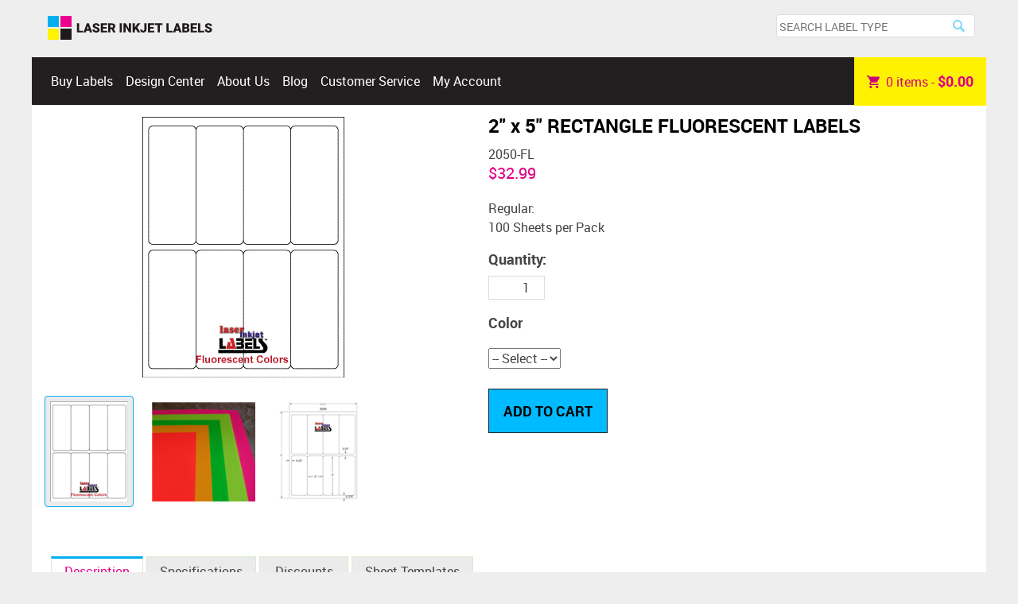

--- FILE ---
content_type: text/html; charset=utf-8
request_url: https://laserinkjetlabels.com/product/2-x-5-rectangle-fluorescent-labels/2283/
body_size: 11065
content:


<!DOCTYPE html>
<html xmlns="http://www.w3.org/1999/xhtml" lang="en-us">
<head id="PageHead"><title>
	2" x 5" RECTANGLE FLUORESCENT LABELS - Laser Inkjet Labels
</title><meta name="viewport" content="width=device-width, initial-scale=1.0" />

<link type="text/css" rel="stylesheet" href="https://laserinkjetlabels.com/css/products_fonts_cmyk.css" />
<link id="page_favicon" href="[data-uri]" rel="icon" type="image/x-icon" />


<script>var siteRoot = 'https://laserinkjetlabels.com/'; var fontFile = "Roboto2";</script>
<script src="https://ajax.googleapis.com/ajax/libs/jquery/3.6.0/jquery.min.js"></script>
<script src="https://laserinkjetlabels.com/js/defaults.js"></script>
<meta http-equiv="X-UA-Compatible" content="IE=edge" />


  <meta property="og:url"           content="https:/laserinkjetlabels.com/product/2-x-5-rectangle-fluorescent-labels/2283/" />
  <meta property="og:type"          content="website" />
  <meta property="og:title"         content="" />
<meta id="mtMetaDescription" name="description" content="ON 8.5&amp;quot; x 11&amp;quot; SHEET OF 8 LABELS - 100 SHEETS - CHOOSE FROM Fluorescent Red, Orange, Green, Chartreuse &amp;amp; Pink."></meta>


</head>
<body>
    <input type="checkbox" id="main-menu-checkbox" class="menu-toggle" />
    <div id="page-outer-container">
        
    <div id="page-container">
        <div id="page-container-inner" itemscope itemtype="http://schema.org/Product">
            
                <div class="group">
                    <section id="secProdSummary">
                        <h1 id="h1CurrentProdTitle" itemprop="name" class="prod-title">2&quot; x 5&quot; RECTANGLE FLUORESCENT LABELS</h1><span id="spnProductCode" itemprop="mpn" class="product-code">2050-FL</span>
                    </section>
                    <div id="secPictures" class="group">
                        <input type="radio" class="radio-toggle" name="full_size_pic" id="Picture_1" checked="checked" /><input type="radio" class="radio-toggle" name="full_size_pic" id="Picture_2" /><input type="radio" class="radio-toggle" name="full_size_pic" id="Picture_3" />
                        <ul id="ulFullSize">
                            
                            
                                    <li>
                                        <div class="divImageContainer">
                                            <a id="ctl00_Page_Content_rptProductFullSizeImages_ctl00_lnkOriginalImage" href="https://laserinkjetlabels.com/images/products/full-size/2050-fl.gif"><img id="ctl00_Page_Content_rptProductFullSizeImages_ctl00_imgFullSize" itemprop="image" width="254" height="328" src="https://laserinkjetlabels.com/images/products/full-size/2050-fl.gif" alt="2&quot; x 5&quot; RECTANGLE FLUORESCENT LABELS Full Size Image #1" /></a>
                                            
                                        </div>
                                    </li>
                                
                                    <li>
                                        <div class="divImageContainer">
                                            <a id="ctl00_Page_Content_rptProductFullSizeImages_ctl01_lnkOriginalImage" href="https://laserinkjetlabels.com/images/products/full-size/fluorescent-labels2.jpg"><img id="ctl00_Page_Content_rptProductFullSizeImages_ctl01_imgFullSize" itemprop="image" width="300" height="289" src="https://laserinkjetlabels.com/images/products/full-size/fluorescent-labels2.jpg" alt="2&quot; x 5&quot; RECTANGLE FLUORESCENT LABELS Full Size Image #2" /></a>
                                            
                                        </div>
                                    </li>
                                
                                    <li>
                                        <div class="divImageContainer">
                                            <a id="ctl00_Page_Content_rptProductFullSizeImages_ctl02_lnkOriginalImage" href="https://laserinkjetlabels.com/images/products/full-size/2050-dimensions.jpg"><img id="ctl00_Page_Content_rptProductFullSizeImages_ctl02_imgFullSize" itemprop="image" width="425" height="539" src="https://laserinkjetlabels.com/images/products/full-size/2050-dimensions.jpg" alt="2&quot; x 5&quot; RECTANGLE FLUORESCENT LABELS Full Size Image #3" /></a>
                                            
                                        </div>
                                    </li>
                                
                        </ul>
                        <div id="divThumbnailContainer">
                            <ul id="ulThumbnails" class="group">
                                <li><label id="ctl00_Page_Content_rptProductThumbs_ctl00_lblImageThumb" for="Picture_1"><img id="ctl00_Page_Content_rptProductThumbs_ctl00_imgThumbnail" width="112" height="144" src="https://laserinkjetlabels.com/images/products/thumbnail/2050-fl.gif" alt="2&quot; x 5&quot; RECTANGLE FLUORESCENT LABELS Thumbnail #1" /></label></li><li><label id="ctl00_Page_Content_rptProductThumbs_ctl01_lblImageThumb" for="Picture_2"><img id="ctl00_Page_Content_rptProductThumbs_ctl01_imgThumbnail" width="144" height="139" src="https://laserinkjetlabels.com/images/products/thumbnail/fluorescent-labels2.jpg" alt="2&quot; x 5&quot; RECTANGLE FLUORESCENT LABELS Thumbnail #2" /></label></li><li><label id="ctl00_Page_Content_rptProductThumbs_ctl02_lblImageThumb" for="Picture_3"><img id="ctl00_Page_Content_rptProductThumbs_ctl02_imgThumbnail" width="114" height="144" src="https://laserinkjetlabels.com/images/products/thumbnail/2050-dimensions.jpg" alt="2&quot; x 5&quot; RECTANGLE FLUORESCENT LABELS Thumbnail #3" /></label></li>
                            </ul>
                        </div>
                    </div>
                    <section id="secPrices" itemprop="offers" itemscope itemtype="http://schema.org/Offer" class="group">
                        
                        <input type="hidden" id="hdnOrigMinQty" value="1" />
                        <div id="divMinQty" class="warning invisible"></div>
                            <meta itemprop="priceCurrency" content="USD" />
                            <link itemprop="itemCondition" href="http://schema.org/NewCondition"/>
                            <link itemprop="availability" href="http://schema.org/InStock"/>
                            <span itemprop="seller" itemscope itemtype="http://schema.org/Organization">
                                <meta itemprop="name" content="Laser Inkjet Labels" />
                            </span>
                            <meta itemprop="price" content="32.99" />
                            <strong id="strItemPrice" class="block invisible">Item Price</strong>
                            <span id="spnPrice" class="price">$32.99</span>
                            <strong id="strItemPrice" class="block invisible">Item Price</strong>
                            <span class="regular-price"><span id="spnRegularPrice" class="regular-price invisible">$32.99</span></span>
                            <span id="spnSalePrice" class="sale-price invisible">$32.99</span>
                            <div class="units-of-measure">100&nbsp;Sheets per Pack</div>
                        
                            <form action="https://laserinkjetlabels.com/add-to-cart/" id="frmCart" method="post">
                                <input name="ctl00$Page_Content$JSA" type="hidden" id="JSA" value="1" /><input name="ctl00$Page_Content$OptionPricing" type="hidden" id="OptionPricing" value="1" /><input name="ctl00$Page_Content$PUI" type="hidden" id="PUI" value="2283" /><input name="ctl00$Page_Content$MultiProduct" type="hidden" id="MultiProduct" value="false" />
                                
                                <div class="margin-1em-0">
                                    <strong>Quantity: </strong> <input name="ctl00$Page_Content$Quantity" type="number" id="Quantity" value="1" class="tright" maxlength="5" size="5" min="1" max="99999" step="1" /><br />
                                </div>
                                
                                            <div class="group option-type">
                                                <input name="ctl00$Page_Content$rptOptionTypes$ctl00$hdnOptionTypeID" type="hidden" id="hdnOptionTypeID" value="ZxMZbV3ti9U=" />
                                                <h3 id="h3Option">Color</h3>
                                                
                                                    <select name="selOptions" class="options-select"><option value="">-- Select --</option><option value="bZeUBYsbEcY=" data-discount-schedule="green" data-price="32.99" data-sale-price="32.99" data-minimum-quantity="1" data-bom=false>Green</option><option value="1MMkMlhjfDA=" data-discount-schedule="orange" data-price="32.99" data-sale-price="32.99" data-minimum-quantity="1" data-bom=false>Orange</option><option value="kjOsFielshQ=" data-discount-schedule="pink" data-price="32.99" data-sale-price="32.99" data-minimum-quantity="1" data-bom=false>Pink</option><option value="aKBcZxH+XSE=" data-discount-schedule="red" data-price="32.99" data-sale-price="32.99" data-minimum-quantity="1" data-bom=false>Red</option><option value="7VRQgdCtWZo=" data-discount-schedule="yellow" data-price="32.99" data-sale-price="32.99" data-minimum-quantity="1" data-bom=false>Yellow</option></select>
                                                
                                                
                                            </div>
                                        

                                    <div id="divJSTotals" class="invisible">
                                        <strong id="strTotalItemPrice" class="block">Item Price with Options</strong>
                                        <span id="spnJSPrice" class="price"></span>
                                        <span class="regular-price" id="spnJSRegularPriceContainer"><span id="spnJSRegularPrice"></span></span>
                                        <span id="spnJSSalePrice" class="sale-price"></span>
                                    </div>
                                <input type="submit" class="button add-to-cart" value="Add to Cart" onclick="return validateBOMCheckbox();" /> 
                                <div id="divAJAXupdating" class="invisible">Adding cart item...</div>
                                <div id="divAJAXupdated" class="invisible">This item has been added to your cart.</div>
                                <div id="divSelectionError" class="invisible">You must select an option from each option field.</div>
                                <section id="secDiscountSchedule" class="invisible"></section>
                            </form>
                        
                    </section>
                </div>
                    <section id="secDescriptionAttributes" class="group">
                        <input value="radDescription" name="ctl00$Page_Content$rdoSecDescOptions" type="radio" id="radDescription" class="menu-toggle" checked="checked" /><input value="radSpecifications" name="ctl00$Page_Content$rdoSecDescOptions" type="radio" id="radSpecifications" class="menu-toggle" /><input value="radDiscounts" name="ctl00$Page_Content$rdoSecDescOptions" type="radio" id="radDiscounts" class="menu-toggle" /><input value="radSheetTemplates" name="ctl00$Page_Content$rdoSecDescOptions" type="radio" id="radSheetTemplates" class="menu-toggle" /><ul id="ulDetailTabs" class="menu">
                            <li><label id="description_label" for="radDescription">Description</label></li>
                            <li id="liSpecifications"><label id="specifications_label" for="radSpecifications">Specifications</label></li>
                            <li id="liDiscounts"><label id="discounts_label" for="radDiscounts">Discounts</label></li>
                            <li id="liSheetTemplates"><label id="templates_label" for="radSheetTemplates">Sheet Templates</label></li>
                        </ul>
                        <div id="detail-container">
                            <div id="divDescription" class="details" itemprop="description"><p><br />ON 8.5&quot; x 11&quot; SHEET OF 8 LABELS - 100 SHEETS - CHOOSE FROM Fluorescent Red, Orange, Green, Chartreuse &amp; Pink.<br />For detailed measurements of this product, click here <a href="/eshop/JPG/2050.jpg" target="_blank">2050.jpg</a></p><p>Free templates for this and all our sizes can be found on our <a href="/label-templates.asp" target="_blank">Templates Page</a>. Now you can get started setting up your labels before they ever show up.</p><p><strong>Check out a picture of the actual <a href="/example-fluorescent-labels.asp" target="_blank">fluorescent labels</a> here.</strong></p></div>
                                    <div class="details">
                                        <h2>Specifications</h2>
                                
                                        <div class="detail-row group">
                                            <div id="ctl00_Page_Content_rptSpecifications_ctl01_divAttribute" class="attribute">Label Type</div>
                                            <div id="ctl00_Page_Content_rptSpecifications_ctl01_divAttributeValue" class="attribute-value">Sheet</div>
                                        </div>
                                
                                        <div class="detail-row group">
                                            <div id="ctl00_Page_Content_rptSpecifications_ctl02_divAttribute" class="attribute">Paper Type</div>
                                            <div id="ctl00_Page_Content_rptSpecifications_ctl02_divAttributeValue" class="attribute-value">Laser/Inkjet Sheet</div>
                                        </div>
                                
                                        <div class="detail-row group">
                                            <div id="ctl00_Page_Content_rptSpecifications_ctl03_divAttribute" class="attribute">Width</div>
                                            <div id="ctl00_Page_Content_rptSpecifications_ctl03_divAttributeValue" class="attribute-value">2"</div>
                                        </div>
                                
                                        <div class="detail-row group">
                                            <div id="ctl00_Page_Content_rptSpecifications_ctl04_divAttribute" class="attribute">Height</div>
                                            <div id="ctl00_Page_Content_rptSpecifications_ctl04_divAttributeValue" class="attribute-value">5"</div>
                                        </div>
                                
                                        <div class="detail-row group">
                                            <div id="ctl00_Page_Content_rptSpecifications_ctl05_divAttribute" class="attribute">Size</div>
                                            <div id="ctl00_Page_Content_rptSpecifications_ctl05_divAttributeValue" class="attribute-value">2" x 5"</div>
                                        </div>
                                
                                        <div class="detail-row group">
                                            <div id="ctl00_Page_Content_rptSpecifications_ctl06_divAttribute" class="attribute">Shape</div>
                                            <div id="ctl00_Page_Content_rptSpecifications_ctl06_divAttributeValue" class="attribute-value">Rectangle</div>
                                        </div>
                                
                                        <div class="detail-row group">
                                            <div id="ctl00_Page_Content_rptSpecifications_ctl07_divAttribute" class="attribute">Labels per Sheet</div>
                                            <div id="ctl00_Page_Content_rptSpecifications_ctl07_divAttributeValue" class="attribute-value">8</div>
                                        </div>
                                
                                        <div class="detail-row group">
                                            <div id="ctl00_Page_Content_rptSpecifications_ctl08_divAttribute" class="attribute">Labels Across</div>
                                            <div id="ctl00_Page_Content_rptSpecifications_ctl08_divAttributeValue" class="attribute-value">4</div>
                                        </div>
                                
                                        <div class="detail-row group">
                                            <div id="ctl00_Page_Content_rptSpecifications_ctl09_divAttribute" class="attribute">Labels Down</div>
                                            <div id="ctl00_Page_Content_rptSpecifications_ctl09_divAttributeValue" class="attribute-value">2</div>
                                        </div>
                                
                                        <div class="detail-row group">
                                            <div id="ctl00_Page_Content_rptSpecifications_ctl10_divAttribute" class="attribute">Adhesive</div>
                                            <div id="ctl00_Page_Content_rptSpecifications_ctl10_divAttributeValue" class="attribute-value">Permanent</div>
                                        </div>
                                
                                        <div class="detail-row group">
                                            <div id="ctl00_Page_Content_rptSpecifications_ctl11_divAttribute" class="attribute">Common Uses</div>
                                            <div id="ctl00_Page_Content_rptSpecifications_ctl11_divAttributeValue" class="attribute-value">Wine Bottle Label, Product Nutritional Labels, Beer Bottle Labels</div>
                                        </div>
                                
                                    </div>
                                
                                    <div class="details" id="divOptionDiscounts">
                                
                                        <section id="green-schedule">
                                        <h4 id="ctl00_Page_Content_rptOptionDiscountsParent_ctl01_h4DiscountSchedule" class="h4DiscountSchedule">Green Discount Schedule</h4> 
                                        
                                                <div class="option-schedule">
                                                    <div class="option-header-row group">
                                                        <div class="attribute">Quantity</div>
                                                        <div class="attribute-value">Price</div>
                                                    </div>
                                            
                                                    <div class="option-row group">
                                                        <div id="ctl00_Page_Content_rptOptionDiscountsParent_ctl01_rptOptionDiscountsChild_ctl01_divQty" class="attribute">1 - 3</div>
                                                        <div class="attribute-value">
                                                            <span id="ctl00_Page_Content_rptOptionDiscountsParent_ctl01_rptOptionDiscountsChild_ctl01_spnPrice" class="price">$32.99 ea.</span>
                                                            
                                                        </div>
                                                    </div>
                                            
                                                    <div class="option-row group">
                                                        <div id="ctl00_Page_Content_rptOptionDiscountsParent_ctl01_rptOptionDiscountsChild_ctl02_divQty" class="attribute">4 - 6</div>
                                                        <div class="attribute-value">
                                                            <span id="ctl00_Page_Content_rptOptionDiscountsParent_ctl01_rptOptionDiscountsChild_ctl02_spnPrice" class="price">$31.64 ea.</span>
                                                            
                                                        </div>
                                                    </div>
                                            
                                                    <div class="option-row group">
                                                        <div id="ctl00_Page_Content_rptOptionDiscountsParent_ctl01_rptOptionDiscountsChild_ctl03_divQty" class="attribute">7 - 9</div>
                                                        <div class="attribute-value">
                                                            <span id="ctl00_Page_Content_rptOptionDiscountsParent_ctl01_rptOptionDiscountsChild_ctl03_spnPrice" class="price">$30.74 ea.</span>
                                                            
                                                        </div>
                                                    </div>
                                            
                                                    <div class="option-row group">
                                                        <div id="ctl00_Page_Content_rptOptionDiscountsParent_ctl01_rptOptionDiscountsChild_ctl04_divQty" class="attribute">10 - 19</div>
                                                        <div class="attribute-value">
                                                            <span id="ctl00_Page_Content_rptOptionDiscountsParent_ctl01_rptOptionDiscountsChild_ctl04_spnPrice" class="price">$29.59 ea.</span>
                                                            
                                                        </div>
                                                    </div>
                                            
                                                    <div class="option-row group">
                                                        <div id="ctl00_Page_Content_rptOptionDiscountsParent_ctl01_rptOptionDiscountsChild_ctl05_divQty" class="attribute">20 - 29</div>
                                                        <div class="attribute-value">
                                                            <span id="ctl00_Page_Content_rptOptionDiscountsParent_ctl01_rptOptionDiscountsChild_ctl05_spnPrice" class="price">$28.32 ea.</span>
                                                            
                                                        </div>
                                                    </div>
                                            
                                                    <div class="option-row group">
                                                        <div id="ctl00_Page_Content_rptOptionDiscountsParent_ctl01_rptOptionDiscountsChild_ctl06_divQty" class="attribute">30 - 49</div>
                                                        <div class="attribute-value">
                                                            <span id="ctl00_Page_Content_rptOptionDiscountsParent_ctl01_rptOptionDiscountsChild_ctl06_spnPrice" class="price">$27.47 ea.</span>
                                                            
                                                        </div>
                                                    </div>
                                            
                                                    <div class="option-row group">
                                                        <div id="ctl00_Page_Content_rptOptionDiscountsParent_ctl01_rptOptionDiscountsChild_ctl07_divQty" class="attribute">50 - 9999</div>
                                                        <div class="attribute-value">
                                                            <span id="ctl00_Page_Content_rptOptionDiscountsParent_ctl01_rptOptionDiscountsChild_ctl07_spnPrice" class="price">$26.61 ea.</span>
                                                            
                                                        </div>
                                                    </div>
                                            
                                                </div>
                                            
                                        </section>
                                
                                        <section id="orange-schedule">
                                        <h4 id="ctl00_Page_Content_rptOptionDiscountsParent_ctl02_h4DiscountSchedule" class="h4DiscountSchedule">Orange Discount Schedule</h4> 
                                        
                                                <div class="option-schedule">
                                                    <div class="option-header-row group">
                                                        <div class="attribute">Quantity</div>
                                                        <div class="attribute-value">Price</div>
                                                    </div>
                                            
                                                    <div class="option-row group">
                                                        <div id="ctl00_Page_Content_rptOptionDiscountsParent_ctl02_rptOptionDiscountsChild_ctl01_divQty" class="attribute">1 - 3</div>
                                                        <div class="attribute-value">
                                                            <span id="ctl00_Page_Content_rptOptionDiscountsParent_ctl02_rptOptionDiscountsChild_ctl01_spnPrice" class="price">$32.99 ea.</span>
                                                            
                                                        </div>
                                                    </div>
                                            
                                                    <div class="option-row group">
                                                        <div id="ctl00_Page_Content_rptOptionDiscountsParent_ctl02_rptOptionDiscountsChild_ctl02_divQty" class="attribute">4 - 6</div>
                                                        <div class="attribute-value">
                                                            <span id="ctl00_Page_Content_rptOptionDiscountsParent_ctl02_rptOptionDiscountsChild_ctl02_spnPrice" class="price">$31.64 ea.</span>
                                                            
                                                        </div>
                                                    </div>
                                            
                                                    <div class="option-row group">
                                                        <div id="ctl00_Page_Content_rptOptionDiscountsParent_ctl02_rptOptionDiscountsChild_ctl03_divQty" class="attribute">7 - 9</div>
                                                        <div class="attribute-value">
                                                            <span id="ctl00_Page_Content_rptOptionDiscountsParent_ctl02_rptOptionDiscountsChild_ctl03_spnPrice" class="price">$30.74 ea.</span>
                                                            
                                                        </div>
                                                    </div>
                                            
                                                    <div class="option-row group">
                                                        <div id="ctl00_Page_Content_rptOptionDiscountsParent_ctl02_rptOptionDiscountsChild_ctl04_divQty" class="attribute">10 - 19</div>
                                                        <div class="attribute-value">
                                                            <span id="ctl00_Page_Content_rptOptionDiscountsParent_ctl02_rptOptionDiscountsChild_ctl04_spnPrice" class="price">$29.59 ea.</span>
                                                            
                                                        </div>
                                                    </div>
                                            
                                                    <div class="option-row group">
                                                        <div id="ctl00_Page_Content_rptOptionDiscountsParent_ctl02_rptOptionDiscountsChild_ctl05_divQty" class="attribute">20 - 29</div>
                                                        <div class="attribute-value">
                                                            <span id="ctl00_Page_Content_rptOptionDiscountsParent_ctl02_rptOptionDiscountsChild_ctl05_spnPrice" class="price">$28.32 ea.</span>
                                                            
                                                        </div>
                                                    </div>
                                            
                                                    <div class="option-row group">
                                                        <div id="ctl00_Page_Content_rptOptionDiscountsParent_ctl02_rptOptionDiscountsChild_ctl06_divQty" class="attribute">30 - 49</div>
                                                        <div class="attribute-value">
                                                            <span id="ctl00_Page_Content_rptOptionDiscountsParent_ctl02_rptOptionDiscountsChild_ctl06_spnPrice" class="price">$27.47 ea.</span>
                                                            
                                                        </div>
                                                    </div>
                                            
                                                    <div class="option-row group">
                                                        <div id="ctl00_Page_Content_rptOptionDiscountsParent_ctl02_rptOptionDiscountsChild_ctl07_divQty" class="attribute">50 - 9999</div>
                                                        <div class="attribute-value">
                                                            <span id="ctl00_Page_Content_rptOptionDiscountsParent_ctl02_rptOptionDiscountsChild_ctl07_spnPrice" class="price">$26.61 ea.</span>
                                                            
                                                        </div>
                                                    </div>
                                            
                                                </div>
                                            
                                        </section>
                                
                                        <section id="pink-schedule">
                                        <h4 id="ctl00_Page_Content_rptOptionDiscountsParent_ctl03_h4DiscountSchedule" class="h4DiscountSchedule">Pink Discount Schedule</h4> 
                                        
                                                <div class="option-schedule">
                                                    <div class="option-header-row group">
                                                        <div class="attribute">Quantity</div>
                                                        <div class="attribute-value">Price</div>
                                                    </div>
                                            
                                                    <div class="option-row group">
                                                        <div id="ctl00_Page_Content_rptOptionDiscountsParent_ctl03_rptOptionDiscountsChild_ctl01_divQty" class="attribute">1 - 3</div>
                                                        <div class="attribute-value">
                                                            <span id="ctl00_Page_Content_rptOptionDiscountsParent_ctl03_rptOptionDiscountsChild_ctl01_spnPrice" class="price">$32.99 ea.</span>
                                                            
                                                        </div>
                                                    </div>
                                            
                                                    <div class="option-row group">
                                                        <div id="ctl00_Page_Content_rptOptionDiscountsParent_ctl03_rptOptionDiscountsChild_ctl02_divQty" class="attribute">4 - 6</div>
                                                        <div class="attribute-value">
                                                            <span id="ctl00_Page_Content_rptOptionDiscountsParent_ctl03_rptOptionDiscountsChild_ctl02_spnPrice" class="price">$31.64 ea.</span>
                                                            
                                                        </div>
                                                    </div>
                                            
                                                    <div class="option-row group">
                                                        <div id="ctl00_Page_Content_rptOptionDiscountsParent_ctl03_rptOptionDiscountsChild_ctl03_divQty" class="attribute">7 - 9</div>
                                                        <div class="attribute-value">
                                                            <span id="ctl00_Page_Content_rptOptionDiscountsParent_ctl03_rptOptionDiscountsChild_ctl03_spnPrice" class="price">$30.74 ea.</span>
                                                            
                                                        </div>
                                                    </div>
                                            
                                                    <div class="option-row group">
                                                        <div id="ctl00_Page_Content_rptOptionDiscountsParent_ctl03_rptOptionDiscountsChild_ctl04_divQty" class="attribute">10 - 19</div>
                                                        <div class="attribute-value">
                                                            <span id="ctl00_Page_Content_rptOptionDiscountsParent_ctl03_rptOptionDiscountsChild_ctl04_spnPrice" class="price">$29.59 ea.</span>
                                                            
                                                        </div>
                                                    </div>
                                            
                                                    <div class="option-row group">
                                                        <div id="ctl00_Page_Content_rptOptionDiscountsParent_ctl03_rptOptionDiscountsChild_ctl05_divQty" class="attribute">20 - 29</div>
                                                        <div class="attribute-value">
                                                            <span id="ctl00_Page_Content_rptOptionDiscountsParent_ctl03_rptOptionDiscountsChild_ctl05_spnPrice" class="price">$28.32 ea.</span>
                                                            
                                                        </div>
                                                    </div>
                                            
                                                    <div class="option-row group">
                                                        <div id="ctl00_Page_Content_rptOptionDiscountsParent_ctl03_rptOptionDiscountsChild_ctl06_divQty" class="attribute">30 - 49</div>
                                                        <div class="attribute-value">
                                                            <span id="ctl00_Page_Content_rptOptionDiscountsParent_ctl03_rptOptionDiscountsChild_ctl06_spnPrice" class="price">$27.47 ea.</span>
                                                            
                                                        </div>
                                                    </div>
                                            
                                                    <div class="option-row group">
                                                        <div id="ctl00_Page_Content_rptOptionDiscountsParent_ctl03_rptOptionDiscountsChild_ctl07_divQty" class="attribute">50 - 9999</div>
                                                        <div class="attribute-value">
                                                            <span id="ctl00_Page_Content_rptOptionDiscountsParent_ctl03_rptOptionDiscountsChild_ctl07_spnPrice" class="price">$26.61 ea.</span>
                                                            
                                                        </div>
                                                    </div>
                                            
                                                </div>
                                            
                                        </section>
                                
                                        <section id="yellow-schedule">
                                        <h4 id="ctl00_Page_Content_rptOptionDiscountsParent_ctl04_h4DiscountSchedule" class="h4DiscountSchedule">Yellow Discount Schedule</h4> 
                                        
                                                <div class="option-schedule">
                                                    <div class="option-header-row group">
                                                        <div class="attribute">Quantity</div>
                                                        <div class="attribute-value">Price</div>
                                                    </div>
                                            
                                                    <div class="option-row group">
                                                        <div id="ctl00_Page_Content_rptOptionDiscountsParent_ctl04_rptOptionDiscountsChild_ctl01_divQty" class="attribute">1 - 3</div>
                                                        <div class="attribute-value">
                                                            <span id="ctl00_Page_Content_rptOptionDiscountsParent_ctl04_rptOptionDiscountsChild_ctl01_spnPrice" class="price">$32.99 ea.</span>
                                                            
                                                        </div>
                                                    </div>
                                            
                                                    <div class="option-row group">
                                                        <div id="ctl00_Page_Content_rptOptionDiscountsParent_ctl04_rptOptionDiscountsChild_ctl02_divQty" class="attribute">4 - 6</div>
                                                        <div class="attribute-value">
                                                            <span id="ctl00_Page_Content_rptOptionDiscountsParent_ctl04_rptOptionDiscountsChild_ctl02_spnPrice" class="price">$31.64 ea.</span>
                                                            
                                                        </div>
                                                    </div>
                                            
                                                    <div class="option-row group">
                                                        <div id="ctl00_Page_Content_rptOptionDiscountsParent_ctl04_rptOptionDiscountsChild_ctl03_divQty" class="attribute">7 - 9</div>
                                                        <div class="attribute-value">
                                                            <span id="ctl00_Page_Content_rptOptionDiscountsParent_ctl04_rptOptionDiscountsChild_ctl03_spnPrice" class="price">$30.74 ea.</span>
                                                            
                                                        </div>
                                                    </div>
                                            
                                                    <div class="option-row group">
                                                        <div id="ctl00_Page_Content_rptOptionDiscountsParent_ctl04_rptOptionDiscountsChild_ctl04_divQty" class="attribute">10 - 19</div>
                                                        <div class="attribute-value">
                                                            <span id="ctl00_Page_Content_rptOptionDiscountsParent_ctl04_rptOptionDiscountsChild_ctl04_spnPrice" class="price">$29.59 ea.</span>
                                                            
                                                        </div>
                                                    </div>
                                            
                                                    <div class="option-row group">
                                                        <div id="ctl00_Page_Content_rptOptionDiscountsParent_ctl04_rptOptionDiscountsChild_ctl05_divQty" class="attribute">20 - 29</div>
                                                        <div class="attribute-value">
                                                            <span id="ctl00_Page_Content_rptOptionDiscountsParent_ctl04_rptOptionDiscountsChild_ctl05_spnPrice" class="price">$28.32 ea.</span>
                                                            
                                                        </div>
                                                    </div>
                                            
                                                    <div class="option-row group">
                                                        <div id="ctl00_Page_Content_rptOptionDiscountsParent_ctl04_rptOptionDiscountsChild_ctl06_divQty" class="attribute">30 - 49</div>
                                                        <div class="attribute-value">
                                                            <span id="ctl00_Page_Content_rptOptionDiscountsParent_ctl04_rptOptionDiscountsChild_ctl06_spnPrice" class="price">$27.47 ea.</span>
                                                            
                                                        </div>
                                                    </div>
                                            
                                                    <div class="option-row group">
                                                        <div id="ctl00_Page_Content_rptOptionDiscountsParent_ctl04_rptOptionDiscountsChild_ctl07_divQty" class="attribute">50 - 9999</div>
                                                        <div class="attribute-value">
                                                            <span id="ctl00_Page_Content_rptOptionDiscountsParent_ctl04_rptOptionDiscountsChild_ctl07_spnPrice" class="price">$26.61 ea.</span>
                                                            
                                                        </div>
                                                    </div>
                                            
                                                </div>
                                            
                                        </section>
                                
                                    </div>
                                <div id="divSheetTemplates" class="details">
                                <h2>Templates</h2>
                                <ul id="ulTemplatesList"><li class="doc-icon"><a href="https://laserinkjetlabels.com/eshop/DOC/2050.docx">2050.docx</a></li><li class="pdf-icon"><a href="https://laserinkjetlabels.com/eshop/PDF/2050.pdf">2050.pdf</a></li><li class="eps-icon"><a href="https://laserinkjetlabels.com/eshop/EPS/2050.eps">2050.eps</a></li></ul>
                            </div>
                        </div>
                    </section>
            
            
            <script src="https://laserinkjetlabels.com/js/product-details.js?ver=20250903"></script>
            <script>siteRoot = 'https://laserinkjetlabels.com/';</script>
            
            
                <script src="https://laserinkjetlabels.com/js/custom/product-details.js?ver=20250903"></script>
            
        </div>
    </div>

        

<header>
        <div class="group">
            <a href="https://laserinkjetlabels.com/" id="logo" class="nav-graphic">Laser Inkjet Labels</a>
            <label id="main-menu-label" for="main-menu-checkbox" class="menu-toggle-label">Menu</label>
            
            <nav id="main-menu">
                <ul class="inline-menu">
                    <li class="mobile-only" id="mobile-close"><label id="close-main-menu" for="main-menu-checkbox" class="menu-toggle-label tright">Close [X]</label></li>
                    <li>
                        <a href="https://laserinkjetlabels.com/catalog/">Buy Labels</a>
                    </li><li>
                        <a href="https://laserinkjetlabels.com/pages/design-center/">Design Center</a>
                        </li><li>
                        <a href="https://laserinkjetlabels.com/pages/about/">About Us</a>
                    </li><li>
                        <a href="https://laserinkjetlabels.com/blog/">Blog</a>
                    </li><li>
                        <a href="https://laserinkjetlabels.com/contact/">Customer Service</a>
                    </li><li>
                       <a href="https://laserinkjetlabels.com/my-account/">My Account</a>
                    </li>               
                </ul>
            </nav>
            <div id="search-box-container" class="group">
                <form action="https://laserinkjetlabels.com/search/">
                   <input type="text" name="search" id="search-box" placeholder="SEARCH LABEL TYPE" />
                   <input type="submit" name="submit" id="submit-box" value="Search" />
                </form>
            </div>
             <a id="cart-link" href="https://laserinkjetlabels.com/cart/"><svg version="1.1" viewBox="0 0 20 20" width="1.75em" height="1.75em" xmlns="http://www.w3.org/2000/svg" xmlns:xlink="http://www.w3.org/1999/xlink"><g id="cart-path" transform="translate(-212.000000, -422.000000)"><g id="shopping-cart" transform="translate(212.000000, 422.000000)"><path d="M6,16 C4.9,16 4,16.9 4,18 C4,19.1 4.9,20 6,20 C7.1,20 8,19.1 8,18 C8,16.9 7.1,16 6,16 L6,16 Z M0,0 L0,2 L2,2 L5.6,9.6 L4.2,12 C4.1,12.3 4,12.7 4,13 C4,14.1 4.9,15 6,15 L18,15 L18,13 L6.4,13 C6.3,13 6.2,12.9 6.2,12.8 L6.2,12.7 L7.1,11 L14.5,11 C15.3,11 15.9,10.6 16.2,10 L19.8,3.5 C20,3.3 20,3.2 20,3 C20,2.4 19.6,2 19,2 L4.2,2 L3.3,0 L0,0 L0,0 Z M16,16 C14.9,16 14,16.9 14,18 C14,19.1 14.9,20 16,20 C17.1,20 18,19.1 18,18 C18,16.9 17.1,16 16,16 L16,16 Z" id="Shape" /></g></g></svg><span id="item_count" class="magenta">0</span> item<span id="spnS">s</span> - <strong id="cart_total" class="magenta">$0.00</strong></a>
            <div id="header-cart-items" class="invisible">
                <div id="header-cart-items-inner"></div>
            </div>
        </div>
    </header>
    <footer class="group">
        <div class="centered">
            
                    <ul class="sidebar-menu sidebar-6-col">
                        <li><h3><a id="ctl00_Header_Footer_rptProductMenu2_ctl00_lnkCategory" href="https://laserinkjetlabels.com/products/blank-laser-inkjet-labels-on-sheets/">Blank Laser / Inkjet Labels on Sheets</a></h3></li>
                        
                                <li><a id="ctl00_Header_Footer_rptProductMenu2_ctl00_rptProductSubmenu_ctl00_lnkCategory" href="https://laserinkjetlabels.com/products/blank-laser-inkjet-labels-on-sheets/white-uncoated-labels/">White Uncoated Labels</a></li>
                            
                                <li><a id="ctl00_Header_Footer_rptProductMenu2_ctl00_rptProductSubmenu_ctl01_lnkCategory" href="https://laserinkjetlabels.com/products/blank-laser-inkjet-labels-on-sheets/white-removable-labels/">White Removable Labels</a></li>
                            
                                <li><a id="ctl00_Header_Footer_rptProductMenu2_ctl00_rptProductSubmenu_ctl02_lnkCategory" href="https://laserinkjetlabels.com/products/blank-laser-inkjet-labels-on-sheets/white-semi-gloss-inkjet-only/">White Semi-Gloss Inkjet Labels</a></li>
                            
                                <li><a id="ctl00_Header_Footer_rptProductMenu2_ctl00_rptProductSubmenu_ctl03_lnkCategory" href="https://laserinkjetlabels.com/products/blank-laser-inkjet-labels-on-sheets/white-semi-gloss-laser-only/">White Semi-Gloss Laser Only</a></li>
                            
                                <li><a id="ctl00_Header_Footer_rptProductMenu2_ctl00_rptProductSubmenu_ctl04_lnkCategory" href="https://laserinkjetlabels.com/products/blank-laser-inkjet-labels-on-sheets/white-high-gloss-labels/">White High Gloss Labels</a></li>
                            
                                <li><a id="ctl00_Header_Footer_rptProductMenu2_ctl00_rptProductSubmenu_ctl05_lnkCategory" href="https://laserinkjetlabels.com/products/blank-laser-inkjet-labels-on-sheets/white-polygloss-labels/">White PolyGloss Labels</a></li>
                            
                                <li><a id="ctl00_Header_Footer_rptProductMenu2_ctl00_rptProductSubmenu_ctl06_lnkCategory" href="https://laserinkjetlabels.com/products/blank-laser-inkjet-labels-on-sheets/brown-kraft-labels/">Brown Kraft Labels</a></li>
                            
                                <li><a id="ctl00_Header_Footer_rptProductMenu2_ctl00_rptProductSubmenu_ctl07_lnkCategory" href="https://laserinkjetlabels.com/products/blank-laser-inkjet-labels-on-sheets/clear-glossy-labels-inkjet/">Clear Glossy Labels - Inkjet</a></li>
                            
                                <li><a id="ctl00_Header_Footer_rptProductMenu2_ctl00_rptProductSubmenu_ctl08_lnkCategory" href="https://laserinkjetlabels.com/products/blank-laser-inkjet-labels-on-sheets/clear-glossy-labels-laser/">Clear Glossy Labels - Laser</a></li>
                            
                                <li><a id="ctl00_Header_Footer_rptProductMenu2_ctl00_rptProductSubmenu_ctl09_lnkCategory" href="https://laserinkjetlabels.com/products/blank-laser-inkjet-labels-on-sheets/white-poly-laser-labels/">White Poly Laser Labels</a></li>
                            
                                <li><a id="ctl00_Header_Footer_rptProductMenu2_ctl00_rptProductSubmenu_ctl10_lnkCategory" href="https://laserinkjetlabels.com/products/blank-laser-inkjet-labels-on-sheets/fluorescent-colored-labels/">Fluorescent Colored Labels</a></li>
                            
                                <li><a id="ctl00_Header_Footer_rptProductMenu2_ctl00_rptProductSubmenu_ctl11_lnkCategory" href="https://laserinkjetlabels.com/products/blank-laser-inkjet-labels-on-sheets/integrated-labels/">Integrated Labels</a></li>
                            
                                <li><a id="ctl00_Header_Footer_rptProductMenu2_ctl00_rptProductSubmenu_ctl12_lnkCategory" href="https://laserinkjetlabels.com/products/blank-laser-inkjet-labels-on-sheets/laminating-labels/">Laminating Labels</a></li>
                            
                    </ul>
                
                    <ul class="sidebar-menu sidebar-6-col">
                        <li><h3><a id="ctl00_Header_Footer_rptProductMenu2_ctl01_lnkCategory" href="https://laserinkjetlabels.com/products/inkjet-roll-labels/">Inkjet Roll Labels</a></h3></li>
                        
                                <li><a id="ctl00_Header_Footer_rptProductMenu2_ctl01_rptProductSubmenu_ctl00_lnkCategory" href="https://laserinkjetlabels.com/products/inkjet-roll-labels/mini-rolls/">Mini Rolls</a></li>
                            
                                <li><a id="ctl00_Header_Footer_rptProductMenu2_ctl01_rptProductSubmenu_ctl01_lnkCategory" href="https://laserinkjetlabels.com/products/inkjet-roll-labels/standard-rolls/">Standard Rolls</a></li>
                            
                                <li><a id="ctl00_Header_Footer_rptProductMenu2_ctl01_rptProductSubmenu_ctl02_lnkCategory" href="https://laserinkjetlabels.com/products/inkjet-roll-labels/double-capacity-rolls/">Double Capacity Rolls</a></li>
                            
                                <li><a id="ctl00_Header_Footer_rptProductMenu2_ctl01_rptProductSubmenu_ctl03_lnkCategory" href="https://laserinkjetlabels.com/products/inkjet-roll-labels/triple-capacity-rolls/">Triple Capacity Rolls</a></li>
                            
                    </ul>
                
                    <ul class="sidebar-menu sidebar-6-col">
                        <li><h3><a id="ctl00_Header_Footer_rptProductMenu2_ctl02_lnkCategory" href="https://laserinkjetlabels.com/products/custom-printed-labels-on-rolls/">More Printed Labels</a></h3></li>
                        
                                <li><a id="ctl00_Header_Footer_rptProductMenu2_ctl02_rptProductSubmenu_ctl00_lnkCategory" href="https://laserinkjetlabels.com/products/indoor-labels/">Indoor Labels</a></li>
                            
                                <li><a id="ctl00_Header_Footer_rptProductMenu2_ctl02_rptProductSubmenu_ctl01_lnkCategory" href="https://laserinkjetlabels.com/products/weatherproof-labels/">Weatherproof Labels</a></li>
                            
                                <li><a id="ctl00_Header_Footer_rptProductMenu2_ctl02_rptProductSubmenu_ctl02_lnkCategory" href="https://laserinkjetlabels.com/products/bumper-stickers/">Bumper Stickers</a></li>
                            
                                <li><a id="ctl00_Header_Footer_rptProductMenu2_ctl02_rptProductSubmenu_ctl03_lnkCategory" href="https://laserinkjetlabels.com/products/custom-printed-labels-on-rolls/15000-or-more/">15000+</a></li>
                            
                                <li><a id="ctl00_Header_Footer_rptProductMenu2_ctl02_rptProductSubmenu_ctl04_lnkCategory" href="https://laserinkjetlabels.com/products/custom-printed-labels-on-rolls/tamper-evident-labels/">Tamper Evident Labels</a></li>
                            
                    </ul>
                
                    <ul class="sidebar-menu sidebar-6-col">
                        <li><h3><a id="ctl00_Header_Footer_rptProductMenu2_ctl03_lnkCategory" href="https://laserinkjetlabels.com/products/non-adhesive-sheets/">Printers, Accessories and Non-Adhesive Sheets</a></h3></li>
                        
                                <li><a id="ctl00_Header_Footer_rptProductMenu2_ctl03_rptProductSubmenu_ctl00_lnkCategory" href="https://laserinkjetlabels.com/products/non-adhesive-sheets/non-adhesive-gloss-cover/">Non-Adhesive Gloss Cover</a></li>
                            
                                <li><a id="ctl00_Header_Footer_rptProductMenu2_ctl03_rptProductSubmenu_ctl01_lnkCategory" href="https://laserinkjetlabels.com/products/label-accessories/label-accessories/">Printers &amp; Label Accessories</a></li>
                            
                                <li><a id="ctl00_Header_Footer_rptProductMenu2_ctl03_rptProductSubmenu_ctl02_lnkCategory" href="https://laserinkjetlabels.com/products/non-adhesive-sheets/kraft-lite-card-stock/">Card Stock</a></li>
                            
                                <li><a id="ctl00_Header_Footer_rptProductMenu2_ctl03_rptProductSubmenu_ctl03_lnkCategory" href="https://laserinkjetlabels.com/products/clearance-section/clearance-section/clearance-section/">Clearance Section</a></li>
                            
                    </ul>
                
                    <ul class="sidebar-menu sidebar-6-col">
                        <li><h3><a id="ctl00_Header_Footer_rptProductMenu2_ctl04_lnkCategory" href="https://laserinkjetlabels.com/products/clearance-section/">Label Clearance Section</a></h3></li>
                        
                    </ul>
                
            
                    <ul class="sidebar-menu sidebar-6-col">
                        <li><h3 id="ctl00_Header_Footer_rptPageMenu_ctl00_h3PageMenuHeader">About Laser Inkjet Labels</h3></li>
                        
                    </ul>
                
                    <ul class="sidebar-menu sidebar-6-col">
                        <li><h3 id="ctl00_Header_Footer_rptPageMenu_ctl01_h3PageMenuHeader">Category Info</h3></li>
                        
                                <li><a id="ctl00_Header_Footer_rptPageMenu_ctl01_rptPageSubmenu_ctl00_lnkPage" href="https://laserinkjetlabels.com/pages/white-labels/">White Labels</a></li>
                            
                                <li><a id="ctl00_Header_Footer_rptPageMenu_ctl01_rptPageSubmenu_ctl01_lnkPage" href="https://laserinkjetlabels.com/pages/removable-labels/">Removable Labels</a></li>
                            
                                <li><a id="ctl00_Header_Footer_rptPageMenu_ctl01_rptPageSubmenu_ctl02_lnkPage" href="https://laserinkjetlabels.com/pages/semi-gloss-inkjet-labels/">Semi-Gloss Inkjet Labels</a></li>
                            
                                <li><a id="ctl00_Header_Footer_rptPageMenu_ctl01_rptPageSubmenu_ctl03_lnkPage" href="https://laserinkjetlabels.com/pages/semigloss-labels/">Semi-Gloss Laser Labels</a></li>
                            
                                <li><a id="ctl00_Header_Footer_rptPageMenu_ctl01_rptPageSubmenu_ctl04_lnkPage" href="https://laserinkjetlabels.com/pages/glossy-labels/">White High Gloss Labels</a></li>
                            
                                <li><a id="ctl00_Header_Footer_rptPageMenu_ctl01_rptPageSubmenu_ctl05_lnkPage" href="https://laserinkjetlabels.com/pages/polygloss-labels/">White PolyGloss Labels</a></li>
                            
                                <li><a id="ctl00_Header_Footer_rptPageMenu_ctl01_rptPageSubmenu_ctl06_lnkPage" href="https://laserinkjetlabels.com/pages/brown-kraft-labels/">Brown Kraft Labels</a></li>
                            
                                <li><a id="ctl00_Header_Footer_rptPageMenu_ctl01_rptPageSubmenu_ctl07_lnkPage" href="https://laserinkjetlabels.com/pages/clear-glossy-labels/">Clear Glossy Labels</a></li>
                            
                                <li><a id="ctl00_Header_Footer_rptPageMenu_ctl01_rptPageSubmenu_ctl08_lnkPage" href="https://laserinkjetlabels.com/pages/poly-labels/">White Poly Laser Labels</a></li>
                            
                                <li><a id="ctl00_Header_Footer_rptPageMenu_ctl01_rptPageSubmenu_ctl09_lnkPage" href="https://laserinkjetlabels.com/pages/fluorescent-labels/">Fluorescent Colored Labels</a></li>
                            
                                <li><a id="ctl00_Header_Footer_rptPageMenu_ctl01_rptPageSubmenu_ctl10_lnkPage" href="https://laserinkjetlabels.com/pages/inkjet-roll-labels/">Inkjet Roll Labels</a></li>
                            
                                <li><a id="ctl00_Header_Footer_rptPageMenu_ctl01_rptPageSubmenu_ctl11_lnkPage" href="https://laserinkjetlabels.com/pages/integrated-labels/">Integrated Labels</a></li>
                            
                                <li><a id="ctl00_Header_Footer_rptPageMenu_ctl01_rptPageSubmenu_ctl12_lnkPage" href="https://laserinkjetlabels.com/pages/laminating-labels/">Laminating Labels</a></li>
                            
                                <li><a id="ctl00_Header_Footer_rptPageMenu_ctl01_rptPageSubmenu_ctl13_lnkPage" href="https://laserinkjetlabels.com/pages/preprinted-labels/">Custom Printed Labels</a></li>
                            
                                <li><a id="ctl00_Header_Footer_rptPageMenu_ctl01_rptPageSubmenu_ctl14_lnkPage" href="https://laserinkjetlabels.com/pages/gloss-cover-stock/">Non-Adhesive Gloss Cover Stock</a></li>
                            
                                <li><a id="ctl00_Header_Footer_rptPageMenu_ctl01_rptPageSubmenu_ctl15_lnkPage" href="https://laserinkjetlabels.com/pages/kraft-cardstock/">Kraft Lite Card Stock</a></li>
                            
                                <li><a id="ctl00_Header_Footer_rptPageMenu_ctl01_rptPageSubmenu_ctl16_lnkPage" href="https://laserinkjetlabels.com/pages/labelling/">Efficient Labelling</a></li>
                            
                    </ul>
                
                    <ul class="sidebar-menu sidebar-6-col">
                        <li><h3 id="ctl00_Header_Footer_rptPageMenu_ctl02_h3PageMenuHeader">Product Info</h3></li>
                        
                                <li><a id="ctl00_Header_Footer_rptPageMenu_ctl02_rptPageSubmenu_ctl00_lnkPage" href="https://laserinkjetlabels.com/pages/address-labels/">Address Labels</a></li>
                            
                                <li><a id="ctl00_Header_Footer_rptPageMenu_ctl02_rptPageSubmenu_ctl01_lnkPage" href="https://laserinkjetlabels.com/pages/adhesive-labels/">Adhesive Labels</a></li>
                            
                                <li><a id="ctl00_Header_Footer_rptPageMenu_ctl02_rptPageSubmenu_ctl02_lnkPage" href="https://laserinkjetlabels.com/pages/blank-labels/">Blank Labels</a></li>
                            
                                <li><a id="ctl00_Header_Footer_rptPageMenu_ctl02_rptPageSubmenu_ctl03_lnkPage" href="https://laserinkjetlabels.com/pages/bottle-labels/">Bottle Labels</a></li>
                            
                                <li><a id="ctl00_Header_Footer_rptPageMenu_ctl02_rptPageSubmenu_ctl04_lnkPage" href="https://laserinkjetlabels.com/pages/bopp-labels/">BOPP Labels</a></li>
                            
                                <li><a id="ctl00_Header_Footer_rptPageMenu_ctl02_rptPageSubmenu_ctl05_lnkPage" href="https://laserinkjetlabels.com/pages/bulk-white-labels/">Bulk White Pricing</a></li>
                            
                                <li><a id="ctl00_Header_Footer_rptPageMenu_ctl02_rptPageSubmenu_ctl06_lnkPage" href="https://laserinkjetlabels.com/pages/bumper-stickers/">Bumper Stickers</a></li>
                            
                                <li><a id="ctl00_Header_Footer_rptPageMenu_ctl02_rptPageSubmenu_ctl07_lnkPage" href="https://laserinkjetlabels.com/pages/click-n-ship-labels/">Click and Ship Labels</a></li>
                            
                                <li><a id="ctl00_Header_Footer_rptPageMenu_ctl02_rptPageSubmenu_ctl08_lnkPage" href="https://laserinkjetlabels.com/pages/candle-labels/">Candle Labels</a></li>
                            
                                <li><a id="ctl00_Header_Footer_rptPageMenu_ctl02_rptPageSubmenu_ctl09_lnkPage" href="https://laserinkjetlabels.com/pages/continuous-roll-inkjet-labels/">Continuous Roll Labels</a></li>
                            
                                <li><a id="ctl00_Header_Footer_rptPageMenu_ctl02_rptPageSubmenu_ctl10_lnkPage" href="https://laserinkjetlabels.com/pages/crystal-clear-labels/">Crystal Clear Labels</a></li>
                            
                                <li><a id="ctl00_Header_Footer_rptPageMenu_ctl02_rptPageSubmenu_ctl11_lnkPage" href="https://laserinkjetlabels.com/pages/equipment-labels/">Equipment Labels</a></li>
                            
                                <li><a id="ctl00_Header_Footer_rptPageMenu_ctl02_rptPageSubmenu_ctl12_lnkPage" href="https://laserinkjetlabels.com/pages/pigment-based-inkjet-cartridges/">Inkjet Cartridge Info</a></li>
                            
                                <li><a id="ctl00_Header_Footer_rptPageMenu_ctl02_rptPageSubmenu_ctl13_lnkPage" href="https://laserinkjetlabels.com/pages/inkjet-labels/">Inkjet Labels</a></li>
                            
                                <li><a id="ctl00_Header_Footer_rptPageMenu_ctl02_rptPageSubmenu_ctl14_lnkPage" href="https://laserinkjetlabels.com/pages/inventory-labels/">Inventory Labels</a></li>
                            
                                <li><a id="ctl00_Header_Footer_rptPageMenu_ctl02_rptPageSubmenu_ctl15_lnkPage" href="https://laserinkjetlabels.com/pages/labels/">Labels</a></li>
                            
                                <li><a id="ctl00_Header_Footer_rptPageMenu_ctl02_rptPageSubmenu_ctl16_lnkPage" href="https://laserinkjetlabels.com/pages/large-labels/">Large Labels</a></li>
                            
                                <li><a id="ctl00_Header_Footer_rptPageMenu_ctl02_rptPageSubmenu_ctl17_lnkPage" href="https://laserinkjetlabels.com/pages/laser-labels/">Laser Labels</a></li>
                            
                                <li><a id="ctl00_Header_Footer_rptPageMenu_ctl02_rptPageSubmenu_ctl18_lnkPage" href="https://laserinkjetlabels.com/pages/labels-for-epson-roll-label-printers/">Labels for Epson Roll Label Printers</a></li>
                            
                                <li><a id="ctl00_Header_Footer_rptPageMenu_ctl02_rptPageSubmenu_ctl19_lnkPage" href="https://laserinkjetlabels.com/pages/lip-balm-labels/">Lip Balm Labels</a></li>
                            
                                <li><a id="ctl00_Header_Footer_rptPageMenu_ctl02_rptPageSubmenu_ctl20_lnkPage" href="https://laserinkjetlabels.com/pages/oval-labels/">Oval Labels</a></li>
                            
                                <li><a id="ctl00_Header_Footer_rptPageMenu_ctl02_rptPageSubmenu_ctl21_lnkPage" href="https://laserinkjetlabels.com/pages/preprinted-roll-labels/">Preprinted Roll Labels</a></li>
                            
                                <li><a id="ctl00_Header_Footer_rptPageMenu_ctl02_rptPageSubmenu_ctl22_lnkPage" href="https://laserinkjetlabels.com/pages/private-label/">Private Label Solutions</a></li>
                            
                                <li><a id="ctl00_Header_Footer_rptPageMenu_ctl02_rptPageSubmenu_ctl23_lnkPage" href="https://laserinkjetlabels.com/pages/product-labels/">Product Labels</a></li>
                            
                                <li><a id="ctl00_Header_Footer_rptPageMenu_ctl02_rptPageSubmenu_ctl24_lnkPage" href="https://laserinkjetlabels.com/pages/sheet-labels/">Sheet Labels</a></li>
                            
                                <li><a id="ctl00_Header_Footer_rptPageMenu_ctl02_rptPageSubmenu_ctl25_lnkPage" href="https://laserinkjetlabels.com/pages/shipping-labels/">Shipping Labels</a></li>
                            
                                <li><a id="ctl00_Header_Footer_rptPageMenu_ctl02_rptPageSubmenu_ctl26_lnkPage" href="https://laserinkjetlabels.com/pages/vapor-bottle-labels/">Vapor Bottle Labels</a></li>
                            
                                <li><a id="ctl00_Header_Footer_rptPageMenu_ctl02_rptPageSubmenu_ctl27_lnkPage" href="https://laserinkjetlabels.com/pages/new-label-sizes/">New Label Sizes</a></li>
                            
                    </ul>
                
            <ul class="sidebar-menu sidebar-6-col">
                <li><h3>About Laser Inkjet Labels</h3></li>
                <li><a href="https://laserinkjetlabels.com/">Home</a></li>
                <li><a href="https://laserinkjetlabels.com/pages/about/">About Us</a></li>
                <li><a href="https://laserinkjetlabels.com/blog/">Blog</a></li>
                
                        <li><a id="ctl00_Header_Footer_rptPageSubmenu_ctl00_lnkPage" href="https://laserinkjetlabels.com/pages/testimonials/">Testimonials</a></li>
                    
            </ul>
            <script src="https://apis.google.com/js/platform.js"></script>
            <ul class="sidebar-menu sidebar-6-col">
                <li><h3>Help</h3></li>
                <li><a href="https://laserinkjetlabels.com/contact/">Customer Service</a></li>
                <li><a href="https://laserinkjetlabels.com/cart/">Cart</a></li>
                
                        <li><a id="ctl00_Header_Footer_rptHelpSubmenu_ctl00_lnkPage" href="https://laserinkjetlabels.com/pages/avery-labels-comparison/">Avery&#174; Labels Comparison</a></li>
                    
                        <li><a id="ctl00_Header_Footer_rptHelpSubmenu_ctl01_lnkPage" href="https://laserinkjetlabels.com/pages/label-templates/">Label Templates</a></li>
                    
                        <li><a id="ctl00_Header_Footer_rptHelpSubmenu_ctl02_lnkPage" href="https://laserinkjetlabels.com/pages/privacy/">Privacy Policy &amp; Disclaimers</a></li>
                    
                        <li><a id="ctl00_Header_Footer_rptHelpSubmenu_ctl03_lnkPage" href="https://laserinkjetlabels.com/pages/faqs/">FAQs</a></li>
                    
                        <li><a id="ctl00_Header_Footer_rptHelpSubmenu_ctl04_lnkPage" href="https://laserinkjetlabels.com/pages/how-to/">How to ...</a></li>
                    
                        <li><a id="ctl00_Header_Footer_rptHelpSubmenu_ctl05_lnkPage" href="https://laserinkjetlabels.com/pages/labels-for-small-businesses/">Labels for Small Businesses</a></li>
                    
                        <li><a id="ctl00_Header_Footer_rptHelpSubmenu_ctl06_lnkPage" href="https://laserinkjetlabels.com/pages/labels-for-business-logistics/">Labels for Business Logistics</a></li>
                    
            </ul>
            <ul class="sidebar-menu sidebar-6-col" id="social-media-footer">
                <li><h3>Social Media</h3></li>
                
                
                    <li><a href="http://www.facebook.com/LaserInkjetLabels.LIL" id="facebook-icon">Facebook</a></li>
                    <li><a href="https://twitter.com/DannySherman1" id="twitter-icon">Twitter</a></li>
                    <li><a href="https://www.pinterest.com/dannysherman1/" id="pinterest-icon">Pinterest</a></li>
                    <li><a href="https://www.youtube.com/channel/UCD4klkqCi9WVH8DuwkB2SFw" id="youtube-icon">YouTube</a></li>
                    <li><a href="https://www.linkedin.com/company/laserinkjetlabels-com/?viewAsMember=true" id="linkedin-icon" target="_blank">LinkedIn</a></li>
                    
                
            </ul>
            <ul class="tcenter" id="footer-logos"><li><a id="bbblink" class="ruhzbas" href="http://www.bbb.org/atlanta/business-reviews/labels-paper/laserinkjetlabelscom-in-lawrenceville-ga-27660824#bbbseal" title="LaserInkjetLabels.com, Labels  Paper, Lawrenceville, GA" style="display: block;position: relative;overflow: hidden; width: 100px; height: 45px; margin: 0px auto; padding: 0px;"><img style="padding: 0px; border: none;" id="bbblinkimg" src="https://seal-atlanta.bbb.org/logo/ruhzbas/laserinkjetlabelscom-27660824.png" width="200" height="45" alt="LaserInkjetLabels.com, Labels  Paper, Lawrenceville, GA" /></a>
                        <script>var bbbprotocol = "https://";</script>
                        <script src="https://seal-atlanta.bbb.org/logo/laserinkjetlabelscom-27660824.js" type='text/javascript'></script></li>
                <li><span id="siteseal"></span>
                    <script src="https://seal.godaddy.com/getSeal?sealID=QC5RzZpiRLuK2wRjR81vSSIOeP51ZUjp9SHgaeHQWKouaaWfSd5DUYzcJ"></script></li>
                
                <li>
                    <img src="https://laserinkjetlabels.com/images/creditcard.gif" width="139" height="40" alt="Credit Cards" />
                </li>
                <li>
                    <img src="https://laserinkjetlabels.com/images/paypal_logo.gif" width="119" height="50" alt="PayPal" />
                </li>
            </ul>
        </div>
    </footer>

    <script>document.body.onload = initialize('');</script>




<!-- Google tag (gtag.js) -->
<script async src="https://www.googletagmanager.com/gtag/js?id=G-3PESSRDS1P"></script>
<script>
    window.dataLayer = window.dataLayer || [];
    function gtag() { dataLayer.push(arguments); }
    gtag('js', new Date());
    
    gtag('config', 'G-3PESSRDS1P');
</script>

<!-- Google tag (gtag.js) -->
<script async src="https://www.googletagmanager.com/gtag/js?id=AW-1051540324"></script>
<script>
    window.dataLayer = window.dataLayer || [];
    function gtag() { dataLayer.push(arguments); }
    gtag('js', new Date());
    gtag('config', 'AW-1051540324');
</script>


<script>(function (w, d, t, r, u) { var f, n, i; w[u] = w[u] || [], f = function () { var o = { ti: "5221581" }; o.q = w[u], w[u] = new UET(o), w[u].push("pageLoad") }, n = d.createElement(t), n.src = r, n.async = 1, n.onload = n.onreadystatechange = function () { var s = this.readyState; s && s !== "loaded" && s !== "complete" || (f(), n.onload = n.onreadystatechange = null) }, i = d.getElementsByTagName(t)[0], i.parentNode.insertBefore(n, i) })(window, document, "script", "//bat.bing.com/bat.js", "uetq");</script>

<!--  Clickcease.com tracking-->
<script>
    var script = document.createElement("script");
    script.async = true; script.type = "text/javascript";
    var target = 'https://www.clickcease.com/monitor/stat.js';
    script.src = target;
    var elem = document.head;
    elem.appendChild(script);
</script>
<noscript><a href="https://www.clickcease.com" rel="nofollow"><img src="https://monitor.clickcease.com/stats/stats.aspx"  alt="ClickCease"/></a></noscript>
<!--  Clickcease.com tracking-->

<script>(function (p, u, s, h) { p.botId = "NhRQjF"; s = u.createElement('script'); s.type = 'text/javascript'; s.id = "bot-widget-script"; s.src = 'https://app.conversiobot.com/lib/js/gadget.js'; s.setAttribute('bid', "NhRQjF"); h = u.getElementsByTagName('script')[0]; h.parentNode.insertBefore(s, h); })(window, document);</script>


<script type="text/javascript">
    _linkedin_partner_id = "4198409";
    window._linkedin_data_partner_ids = window._linkedin_data_partner_ids || [];
    window._linkedin_data_partner_ids.push(_linkedin_partner_id);
</script><script type="text/javascript">
             (function (l) {
                 if (!l) {
                     window.lintrk = function (a, b) { window.lintrk.q.push([a, b]) };
                     window.lintrk.q = []
                 }
                 var s = document.getElementsByTagName("script")[0];
                 var b = document.createElement("script");
                 b.type = "text/javascript"; b.async = true;
                 b.src = "https://snap.licdn.com/li.lms-analytics/insight.min.js";
                 s.parentNode.insertBefore(b, s);
             })(window.lintrk);
</script>
<noscript>
<img height="1" width="1" style="display:none;" alt="" src="https://px.ads.linkedin.com/collect/?pid=4198409&fmt=gif" />
</noscript>



    </div>
    
</body>
</html>


--- FILE ---
content_type: text/css; charset=utf-8
request_url: https://laserinkjetlabels.com/css/products_fonts_cmyk.css
body_size: 101251
content:
div#page-container-inner{margin:0 1em;}div#divProductInner{float:right;width:70%;}div#divFilterInner{float:left;width:25%;}div.record-summary{float:left;width:47.5%;}div.paging{float:right;text-align:right;width:47.5%;}ul.pager li a{text-decoration:none;}ul.pager li a.current-page{font-weight:bold;}ul.pager{margin:0;padding:0;list-style-type:none;}ul.pager li{margin:0;padding:0 0.5em;display:inline-block;}span.regular-price::before{content:'Regular:';margin-right:0.25em;}ol#products{margin:0;padding:0;list-style-type:none;}ol#products:after{clear:left;display:table;content:'';}ol#products li{float:left;width:25%;padding:0.5em 2%;text-align:center;}ol#products li:nth-of-type(4n+1){clear:left;}ol#products li a{display:block;text-align:center;margin-bottom:0.25em;}ol#products li a.inline{display:inline;}ol#products li span.product-code{display:block;margin-bottom:0.5em;color:#767676;background-color:inherit;}ol#products li div.divProductInfo h2{padding-bottom:0;margin-bottom:0;max-height:2.5em;line-height:1.25em;overflow:hidden;}ol#products li div.divProductInfo{height:5em;overflow:hidden;margin-bottom:0.5em;}ol#products li div.divPriceInfo{height:3em;overflow:hidden;}ol#products li a img{margin:0 0 0.5em;display:inline-block;text-align:center;}ol#products li form{display:block;margin:0;padding:0;text-align:center;}div#divFilterInner ul.filter-list{ border:1px solid #d9d9d9;border-radius:0.5em;-webkit-border-radius:0.5em;-moz-border-radius:0.5em;padding:1em 0;margin:0 0 2em 0;list-style-type:none;}div#divFilterInner input[type='checkbox']{ display:none;}div#divFilterInner label, div#divFilterInner span.box-header{ float:none;width:100%;padding:0 15% 0 5%;position:relative;display:block;text-align:left;color:#555;background-color:inherit;line-height:2.25em;}div#divFilterInner label{ cursor:pointer;transition:all 0.3s linear;}div#divFilterInner label.filter-more-checkbox{line-height:2em;height:2em;}div#divFilterInner label.filter-more-checkbox:before{ display:inline-block;content:'More';}div#divFilterInner label:after{ position:absolute;top:0;right:1em;content:'+';}div#divFilterInner input[type='checkbox']:checked ~ label:after{ content:'-';}div#divFilterInner input[type='checkbox']:checked ~ ul li label.filter-more-checkbox:before{ content:'Less';}div#divFilterInner label#filter-label{display:none;}div#divFilterInner label#filter-label:before{ content:'Show';position:static;margin-right:0.25em;}div#divFilterInner input[type='checkbox']:checked ~ label#filter-label:before{ content:'Hide';}@media all and (max-width:1024px){ div#page-container-inner{position:relative;margin-top:1em;}div#divFilterInner, div#divProductInner{float:none;width:100%;}div#divFilterInner label#filter-label{display:block;z-index:2;text-align:right;position:absolute;top:0;right:0;padding:0 1em 0 0;}div#divFilterInner{position:absolute;z-index:1;top:0;left:0;}div#divFilterInner2{display:none;margin-top:2em;}div#divFilterInner2 label{padding-left:1em;}input#filter-checkbox:checked ~ div#divFilterInner2{display:block;background-color:#FFF;color:inherit;}}div#divFilterInner ul.filter-list li ul, div#divFilterInner ul.filter-list li ul li{ margin:0;padding:0;list-style-type:none;}div#divFilterInner ul.check-list li input[type='checkbox']:checked ~ ul li, div#divFilterInner ul.check-list.first-five li ul li:nth-of-type(-n+6){ max-height:2em;}div#divFilterInner ul.check-list li ul li{ max-height:0;overflow:hidden;transition:all 0.5s linear;}div#divFilterInner ul.filter-list li ul li a{ padding:0 2em;}div#divFilterInner ul.filter-list li ul.padded-sub{padding-left:2em;padding-right:2em;}div#divFilterInner ul.filter-list li a{ text-decoration:none;line-height:2em;padding:0 1em;}div#divFilterInner ul.filter-list li ul.padded-sub li{padding:0.25em 0;} h1.prod-title{ padding-bottom:0.25em;margin-bottom:0;}spn.spnProductCode{display:block;color:#767676;background-color:inherit;margin-bottom:1em;}section#secProdSummary{float:right;width:47.5%;width:calc(95% - 468px - 2em);}#secPictures{float:left;position:relative;width:490px;width:calc(468px + 2em);}#secPictures ul{list-style-type:none;margin:0;padding:0;}section#secPrices{clear:right;float:right;width:47.5%;width:calc(95% - 468px - 2em);}#secPictures div#divThumbnailContainer ul#ulThumbnails{margin:0;padding:0 0 0.5em;white-space:nowrap;}#secPictures div#divThumbnailContainer ul#ulThumbnails li{white-space:nowrap;display:inline-block;float:none;max-width:calc(144px + 0.75em);max-height:calc(144px + 0.75em);margin:0 1em 0 0;padding:0;}#secPictures div#divThumbnailContainer ul#ulThumbnails li:last-of-type{margin-right:0;}#secPictures div#divThumbnailContainer ul#ulThumbnails li img{display:block;}#secPictures label{float:none;width:100%;cursor:pointer;display:block;margin:0;padding:0em;}#secPictures input.radio-toggle ~ div#divThumbnailContainer ul#ulThumbnails li label img, #secPictures ul#ulFullSize div.divImageContainer{background-color:#f2f2f2;padding:0.375em;border:1px solid #E9E9E9;-moz-border-radius:0.25em;border-radius:0.25em;transition:all 0.3s linear;}#secPictures input.radio-toggle ~ div#divThumbnailContainer ul#ulThumbnails li label img{max-width:156px;max-width:calc(144px + 0.75em);}#secPictures input.radio-toggle ~ div#divThumbnailContainer ul#ulThumbnails li label:hover img, #secPictures input.radio-toggle ~ div#divThumbnailContainer ul#ulThumbnails li label:focus img{background-color:#E9E9E9;border:1px solid #D0D0D0;}#secPictures ul#ulFullSize li{margin:0;padding:0;position:absolute;left:-9999em;width:0;height:0;opacity:0;overflow:hidden;transition:all 0.5s linear;}#secPictures ul#ulFullSize li#one-image{position:static;width:auto;height:auto;opacity:1;margin:1em 0;}#secPictures ul#ulFullSize{width:490px;width:calc(468px + 2em);margin:0 0 1em;}#secPictures ul#ulFullSize li{margin:0px auto;display:block;}#secPictures ul#ulFullSize li img{margin:0px auto;display:block;}#secPictures div#divThumbnailContainer{width:490px;width:calc(468px + 2em);overflow-x:auto;}#secPictures div#info-container{float:right;width:calc(100% - 372px - 1.75em);margin:1em 0;}span.price, span.regular-price, span.sale-price{display:block;}span.regular-price span{text-decoration:line-through}span.sale-price{font-size:150%;margin-bottom:1em;}span.price{margin-bottom:1em;} #secPictures div#divThumbnailContainer::-webkit-scrollbar{ width:0.5em;height:0.5em;border:none;}#secPictures div#divThumbnailContainer::-webkit-scrollbar-track{ -webkit-border-radius:0.25em;border-radius:0.25em;} #secPictures div#divThumbnailContainer::-webkit-scrollbar-thumb{ -webkit-border-radius:0.25em;border-radius:0.25em;background:rgba(0,0,0,0.3);-webkit-box-shadow:inset 0 0 0.1em rgba(0,0,0,0.5);}#secPictures div#divThumbnailContainer::-webkit-scrollbar-thumb:window-inactive{ background:rgba(0,0,0,0.1);} #secPictures input.radio-toggle:checked:nth-of-type(0) ~ div#divThumbnailContainer ul#ulThumbnails li:nth-of-type(0) label img{background-color:#E9E9E9;border:1px solid #D0D0D0;}#secPictures input.radio-toggle:checked:nth-of-type(1) ~ div#divThumbnailContainer ul#ulThumbnails li:nth-of-type(1) label img{background-color:#E9E9E9;border:1px solid #D0D0D0;}#secPictures input.radio-toggle:checked:nth-of-type(2) ~ div#divThumbnailContainer ul#ulThumbnails li:nth-of-type(2) label img{background-color:#E9E9E9;border:1px solid #D0D0D0;}#secPictures input.radio-toggle:checked:nth-of-type(3) ~ div#divThumbnailContainer ul#ulThumbnails li:nth-of-type(3) label img{background-color:#E9E9E9;border:1px solid #D0D0D0;}#secPictures input.radio-toggle:checked:nth-of-type(4) ~ div#divThumbnailContainer ul#ulThumbnails li:nth-of-type(4) label img{background-color:#E9E9E9;border:1px solid #D0D0D0;}#secPictures input.radio-toggle:checked:nth-of-type(5) ~ div#divThumbnailContainer ul#ulThumbnails li:nth-of-type(5) label img{background-color:#E9E9E9;border:1px solid #D0D0D0;}#secPictures input.radio-toggle:checked:nth-of-type(6) ~ div#divThumbnailContainer ul#ulThumbnails li:nth-of-type(6) label img{background-color:#E9E9E9;border:1px solid #D0D0D0;}#secPictures input.radio-toggle:checked:nth-of-type(7) ~ div#divThumbnailContainer ul#ulThumbnails li:nth-of-type(7) label img{background-color:#E9E9E9;border:1px solid #D0D0D0;}#secPictures input.radio-toggle:checked:nth-of-type(8) ~ div#divThumbnailContainer ul#ulThumbnails li:nth-of-type(8) label img{background-color:#E9E9E9;border:1px solid #D0D0D0;}#secPictures input.radio-toggle:checked:nth-of-type(9) ~ div#divThumbnailContainer ul#ulThumbnails li:nth-of-type(9) label img{background-color:#E9E9E9;border:1px solid #D0D0D0;}#secPictures input.radio-toggle:checked:nth-of-type(10) ~ div#divThumbnailContainer ul#ulThumbnails li:nth-of-type(10) label img{background-color:#E9E9E9;border:1px solid #D0D0D0;}#secPictures input.radio-toggle:checked:nth-of-type(11) ~ div#divThumbnailContainer ul#ulThumbnails li:nth-of-type(11) label img{background-color:#E9E9E9;border:1px solid #D0D0D0;}#secPictures input.radio-toggle:checked:nth-of-type(12) ~ div#divThumbnailContainer ul#ulThumbnails li:nth-of-type(12) label img{background-color:#E9E9E9;border:1px solid #D0D0D0;}#secPictures input.radio-toggle:checked:nth-of-type(13) ~ div#divThumbnailContainer ul#ulThumbnails li:nth-of-type(13) label img{background-color:#E9E9E9;border:1px solid #D0D0D0;}#secPictures input.radio-toggle:checked:nth-of-type(14) ~ div#divThumbnailContainer ul#ulThumbnails li:nth-of-type(14) label img{background-color:#E9E9E9;border:1px solid #D0D0D0;}#secPictures input.radio-toggle:checked:nth-of-type(15) ~ div#divThumbnailContainer ul#ulThumbnails li:nth-of-type(15) label img{background-color:#E9E9E9;border:1px solid #D0D0D0;}#secPictures input.radio-toggle:checked:nth-of-type(16) ~ div#divThumbnailContainer ul#ulThumbnails li:nth-of-type(16) label img{background-color:#E9E9E9;border:1px solid #D0D0D0;}#secPictures input.radio-toggle:checked:nth-of-type(17) ~ div#divThumbnailContainer ul#ulThumbnails li:nth-of-type(17) label img{background-color:#E9E9E9;border:1px solid #D0D0D0;}#secPictures input.radio-toggle:checked:nth-of-type(18) ~ div#divThumbnailContainer ul#ulThumbnails li:nth-of-type(18) label img{background-color:#E9E9E9;border:1px solid #D0D0D0;}#secPictures input.radio-toggle:checked:nth-of-type(19) ~ div#divThumbnailContainer ul#ulThumbnails li:nth-of-type(19) label img{background-color:#E9E9E9;border:1px solid #D0D0D0;}#secPictures input.radio-toggle:checked:nth-of-type(20) ~ div#divThumbnailContainer ul#ulThumbnails li:nth-of-type(20) label img{background-color:#E9E9E9;border:1px solid #D0D0D0;}#secPictures input.radio-toggle:checked:nth-of-type(21) ~ div#divThumbnailContainer ul#ulThumbnails li:nth-of-type(21) label img{background-color:#E9E9E9;border:1px solid #D0D0D0;}#secPictures input.radio-toggle:checked:nth-of-type(22) ~ div#divThumbnailContainer ul#ulThumbnails li:nth-of-type(22) label img{background-color:#E9E9E9;border:1px solid #D0D0D0;}#secPictures input.radio-toggle:checked:nth-of-type(23) ~ div#divThumbnailContainer ul#ulThumbnails li:nth-of-type(23) label img{background-color:#E9E9E9;border:1px solid #D0D0D0;}#secPictures input.radio-toggle:checked:nth-of-type(24) ~ div#divThumbnailContainer ul#ulThumbnails li:nth-of-type(24) label img{background-color:#E9E9E9;border:1px solid #D0D0D0;}#secPictures input.radio-toggle:checked:nth-of-type(25) ~ div#divThumbnailContainer ul#ulThumbnails li:nth-of-type(25) label img{background-color:#E9E9E9;border:1px solid #D0D0D0;}#secPictures input.radio-toggle:checked:nth-of-type(26) ~ div#divThumbnailContainer ul#ulThumbnails li:nth-of-type(26) label img{background-color:#E9E9E9;border:1px solid #D0D0D0;}#secPictures input.radio-toggle:checked:nth-of-type(27) ~ div#divThumbnailContainer ul#ulThumbnails li:nth-of-type(27) label img{background-color:#E9E9E9;border:1px solid #D0D0D0;}#secPictures input.radio-toggle:checked:nth-of-type(28) ~ div#divThumbnailContainer ul#ulThumbnails li:nth-of-type(28) label img{background-color:#E9E9E9;border:1px solid #D0D0D0;}#secPictures input.radio-toggle:checked:nth-of-type(29) ~ div#divThumbnailContainer ul#ulThumbnails li:nth-of-type(29) label img{background-color:#E9E9E9;border:1px solid #D0D0D0;}#secPictures input.radio-toggle:checked:nth-of-type(30) ~ div#divThumbnailContainer ul#ulThumbnails li:nth-of-type(30) label img{background-color:#E9E9E9;border:1px solid #D0D0D0;} #secPictures input.radio-toggle:checked:nth-of-type(0) ~ ul#ulFullSize li:nth-of-type(0){display:block;opacity:1;position:static;width:auto;height:auto;}#secPictures input.radio-toggle:checked:nth-of-type(1) ~ ul#ulFullSize li:nth-of-type(1){display:block;opacity:1;position:static;width:auto;height:auto;}#secPictures input.radio-toggle:checked:nth-of-type(2) ~ ul#ulFullSize li:nth-of-type(2){display:block;opacity:1;position:static;width:auto;height:auto;}#secPictures input.radio-toggle:checked:nth-of-type(3) ~ ul#ulFullSize li:nth-of-type(3){display:block;opacity:1;position:static;width:auto;height:auto;}#secPictures input.radio-toggle:checked:nth-of-type(4) ~ ul#ulFullSize li:nth-of-type(4){display:block;opacity:1;position:static;width:auto;height:auto;}#secPictures input.radio-toggle:checked:nth-of-type(5) ~ ul#ulFullSize li:nth-of-type(5){display:block;opacity:1;position:static;width:auto;height:auto;}#secPictures input.radio-toggle:checked:nth-of-type(6) ~ ul#ulFullSize li:nth-of-type(6){display:block;opacity:1;position:static;width:auto;height:auto;}#secPictures input.radio-toggle:checked:nth-of-type(7) ~ ul#ulFullSize li:nth-of-type(7){display:block;opacity:1;position:static;width:auto;height:auto;}#secPictures input.radio-toggle:checked:nth-of-type(8) ~ ul#ulFullSize li:nth-of-type(8){display:block;opacity:1;position:static;width:auto;height:auto;}#secPictures input.radio-toggle:checked:nth-of-type(9) ~ ul#ulFullSize li:nth-of-type(9){display:block;opacity:1;position:static;width:auto;height:auto;}#secPictures input.radio-toggle:checked:nth-of-type(10) ~ ul#ulFullSize li:nth-of-type(10){display:block;opacity:1;position:static;width:auto;height:auto;}#secPictures input.radio-toggle:checked:nth-of-type(11) ~ ul#ulFullSize li:nth-of-type(11){display:block;opacity:1;position:static;width:auto;height:auto;}#secPictures input.radio-toggle:checked:nth-of-type(12) ~ ul#ulFullSize li:nth-of-type(12){display:block;opacity:1;position:static;width:auto;height:auto;}#secPictures input.radio-toggle:checked:nth-of-type(13) ~ ul#ulFullSize li:nth-of-type(13){display:block;opacity:1;position:static;width:auto;height:auto;}#secPictures input.radio-toggle:checked:nth-of-type(14) ~ ul#ulFullSize li:nth-of-type(14){display:block;opacity:1;position:static;width:auto;height:auto;}#secPictures input.radio-toggle:checked:nth-of-type(15) ~ ul#ulFullSize li:nth-of-type(15){display:block;opacity:1;position:static;width:auto;height:auto;}#secPictures input.radio-toggle:checked:nth-of-type(16) ~ ul#ulFullSize li:nth-of-type(16){display:block;opacity:1;position:static;width:auto;height:auto;}#secPictures input.radio-toggle:checked:nth-of-type(17) ~ ul#ulFullSize li:nth-of-type(17){display:block;opacity:1;position:static;width:auto;height:auto;}#secPictures input.radio-toggle:checked:nth-of-type(18) ~ ul#ulFullSize li:nth-of-type(18){display:block;opacity:1;position:static;width:auto;height:auto;}#secPictures input.radio-toggle:checked:nth-of-type(19) ~ ul#ulFullSize li:nth-of-type(19){display:block;opacity:1;position:static;width:auto;height:auto;}#secPictures input.radio-toggle:checked:nth-of-type(20) ~ ul#ulFullSize li:nth-of-type(20){display:block;opacity:1;position:static;width:auto;height:auto;}#secPictures input.radio-toggle:checked:nth-of-type(21) ~ ul#ulFullSize li:nth-of-type(21){display:block;opacity:1;position:static;width:auto;height:auto;}#secPictures input.radio-toggle:checked:nth-of-type(22) ~ ul#ulFullSize li:nth-of-type(22){display:block;opacity:1;position:static;width:auto;height:auto;}#secPictures input.radio-toggle:checked:nth-of-type(23) ~ ul#ulFullSize li:nth-of-type(23){display:block;opacity:1;position:static;width:auto;height:auto;}#secPictures input.radio-toggle:checked:nth-of-type(24) ~ ul#ulFullSize li:nth-of-type(24){display:block;opacity:1;position:static;width:auto;height:auto;}#secPictures input.radio-toggle:checked:nth-of-type(25) ~ ul#ulFullSize li:nth-of-type(25){display:block;opacity:1;position:static;width:auto;height:auto;}#secPictures input.radio-toggle:checked:nth-of-type(26) ~ ul#ulFullSize li:nth-of-type(26){display:block;opacity:1;position:static;width:auto;height:auto;}#secPictures input.radio-toggle:checked:nth-of-type(27) ~ ul#ulFullSize li:nth-of-type(27){display:block;opacity:1;position:static;width:auto;height:auto;}#secPictures input.radio-toggle:checked:nth-of-type(28) ~ ul#ulFullSize li:nth-of-type(28){display:block;opacity:1;position:static;width:auto;height:auto;}#secPictures input.radio-toggle:checked:nth-of-type(29) ~ ul#ulFullSize li:nth-of-type(29){display:block;opacity:1;position:static;width:auto;height:auto;}#secPictures input.radio-toggle:checked:nth-of-type(30) ~ ul#ulFullSize li:nth-of-type(30){display:block;opacity:1;position:static;width:auto;height:auto;}#secPictures div.divImageContainer span{display:block;margin-top:1em;font-size:87.5%;}div.option-type select, div.option-type input{margin-bottom:1em;} section#secDescriptionAttributes{clear:both;margin-top:3em;}section#secDiscountSchedule{margin:1.5em 0;}section#secDescriptionAttributes ul#ulDetailTabs{padding:0 0.5em;}section#secDescriptionAttributes ul#ulDetailTabs li{margin-right:0.25em;min-width:7em;white-space:nowrap;}section#secDescriptionAttributes ul#ulDetailTabs li label{float:none;clear:none;padding:0 1em;line-height:2em;display:inline-block;cursor:pointer;margin:0;width:auto;min-width:7em;text-align:center;}section#secDescriptionAttributes ul#ulDetailTabs li label{border-top:1px solid #D9d9d9;border-left:1px solid #d9d9d9;border-right:1px solid #d9d9d9;transition:color 0.3s linear, background-color 0.3s linear;background-color:#F0F0F0;color:inherit;padding-top:2px;}section#secDescriptionAttributes ul#ulDetailTabs li label:hover, section#secDescriptionAttributes ul#ulDetailTabs li label:focus{color:#990012;background-color:#F0F0F0;}section#secDescriptionAttributes input.menu-toggle:checked:nth-of-type(1) ~ ul#ulDetailTabs li:nth-of-type(1) label{color:#610000;background-color:#FFF;border-top:3px solid #990012;padding-top:0;}section#secDescriptionAttributes input.menu-toggle:checked:nth-of-type(2) ~ ul#ulDetailTabs li:nth-of-type(2) label{color:#610000;background-color:#FFF;border-top:3px solid #990012;padding-top:0;}section#secDescriptionAttributes input.menu-toggle:checked:nth-of-type(3) ~ ul#ulDetailTabs li:nth-of-type(3) label{color:#610000;background-color:#FFF;border-top:3px solid #990012;padding-top:0;}section#secDescriptionAttributes input.menu-toggle:checked:nth-of-type(4) ~ ul#ulDetailTabs li:nth-of-type(4) label{color:#610000;background-color:#FFF;border-top:3px solid #990012;padding-top:0;}section#secDescriptionAttributes input.menu-toggle:checked:nth-of-type(5) ~ ul#ulDetailTabs li:nth-of-type(5) label{color:#610000;background-color:#FFF;border-top:3px solid #990012;padding-top:0;}section#secDescriptionAttributes input.menu-toggle:checked:nth-of-type(6) ~ ul#ulDetailTabs li:nth-of-type(6) label{color:#610000;background-color:#FFF;border-top:3px solid #990012;padding-top:0;}section#secDescriptionAttributes input.menu-toggle:checked:nth-of-type(7) ~ ul#ulDetailTabs li:nth-of-type(7) label{color:#610000;background-color:#FFF;border-top:3px solid #990012;padding-top:0;}section#secDescriptionAttributes input.menu-toggle:checked:nth-of-type(8) ~ ul#ulDetailTabs li:nth-of-type(8) label{color:#610000;background-color:#FFF;border-top:3px solid #990012;padding-top:0;}section#secDescriptionAttributes input.menu-toggle:checked:nth-of-type(9) ~ ul#ulDetailTabs li:nth-of-type(9) label{color:#610000;background-color:#FFF;border-top:3px solid #990012;padding-top:0;}section#secDescriptionAttributes input.menu-toggle:checked:nth-of-type(10) ~ ul#ulDetailTabs li:nth-of-type(10) label{color:#610000;background-color:#FFF;border-top:3px solid #990012;padding-top:0;}section#secDescriptionAttributes div#detail-container{border:1px solid #D9D9D9;border-radius:0.25em;background-color:#F0F0F0;color:inherit;padding:0.5em;position:relative;}section#secDescriptionAttributes div#detail-container div.details{position:absolute;top:0;left:0;width:0;height:0;overflow:hidden;visibility:hidden;opacity:0;transition:opacity 0.3s linear;background-color:#FFF;color:inherit;border:1px solid #d9d9d9;padding:1em;border-radius:0.25em;}section#secDescriptionAttributes input.menu-toggle:checked:nth-of-type(1) ~ div#detail-container div.details:nth-of-type(1){position:static;width:auto;height:auto;visibility:visible;opacity:1;}section#secDescriptionAttributes input.menu-toggle:checked:nth-of-type(2) ~ div#detail-container div.details:nth-of-type(2){position:static;width:auto;height:auto;visibility:visible;opacity:1;}section#secDescriptionAttributes input.menu-toggle:checked:nth-of-type(3) ~ div#detail-container div.details:nth-of-type(3){position:static;width:auto;height:auto;visibility:visible;opacity:1;}section#secDescriptionAttributes input.menu-toggle:checked:nth-of-type(4) ~ div#detail-container div.details:nth-of-type(4){position:static;width:auto;height:auto;visibility:visible;opacity:1;}section#secDescriptionAttributes input.menu-toggle:checked:nth-of-type(5) ~ div#detail-container div.details:nth-of-type(5){position:static;width:auto;height:auto;visibility:visible;opacity:1;}section#secDescriptionAttributes input.menu-toggle:checked:nth-of-type(6) ~ div#detail-container div.details:nth-of-type(6){position:static;width:auto;height:auto;visibility:visible;opacity:1;}section#secDescriptionAttributes input.menu-toggle:checked:nth-of-type(7) ~ div#detail-container div.details:nth-of-type(7){position:static;width:auto;height:auto;visibility:visible;opacity:1;}section#secDescriptionAttributes input.menu-toggle:checked:nth-of-type(8) ~ div#detail-container div.details:nth-of-type(8){position:static;width:auto;height:auto;visibility:visible;opacity:1;}section#secDescriptionAttributes input.menu-toggle:checked:nth-of-type(9) ~ div#detail-container div.details:nth-of-type(9){position:static;width:auto;height:auto;visibility:visible;opacity:1;}section#secDescriptionAttributes input.menu-toggle:checked:nth-of-type(10) ~ div#detail-container div.details:nth-of-type(10){position:static;width:auto;height:auto;visibility:visible;opacity:1;}section#secDescriptionAttributes div.attribute, section#secDiscountSchedule div.attribute{float:left;width:20%;padding:1%;font-weight:bold;}section#secDescriptionAttributes div.attribute-value, section#secDiscountSchedule div.attribute-value{float:right;width:75%;padding:1%;}section#secDiscountSchedule div.attribute, section#secDiscountSchedule div.attribute-value{padding:2%;}section#secDescriptionAttributes div.detail-row:nth-of-type(2n+1), section#secDescriptionAttributes div.option-row:nth-of-type(2n+1), section#secDiscountSchedule div.detail-row:nth-of-type(2n+1), section#secDiscountSchedule div.option-row:nth-of-type(2n+1){ background-color:#F0F0F0;color:inherit;}section#secDescriptionAttributes h4.h4DiscountSchedule, section#secDiscountSchedule h4.h4DiscountSchedule{margin-bottom:0em;}section#secDescriptionAttributes div.option-schedule, section#secDiscountSchedule div.option-schedule{margin-bottom:1.5em;}@media all and (max-width:900px){ #secPictures, section#secPrices, section#secProdSummary{float:none;width:100%;margin-bottom:1em;}#secPictures ul#ulFullSize, #secPictures div#divThumbnailContainer{width:100%;}}@media all and (max-width:768px){ div.record-summary, div.paging{float:none;width:auto;margin:0.5em 0;text-align:left;}}@media all and (min-width:480px) and (max-width:768px){ h1#h1ProductsTitle{padding-top:2em;}div#divProductInner{width:auto;}div#divFilterInner{width:100%;}ol#products li{width:50%;}ol#products li:nth-of-type(2n+1){clear:left}ol#products li:nth-of-type(3n+1){clear:none;}}@media all and (max-width:479px){ h1#h1ProductsTitle{padding-top:2em;}div#divProductInner{width:auto;}div#divFilterInner{width:100%;}ol#products li{float:none;width:auto;}}div#divProductInner.no-filters{float:none;width:auto;}@font-face{ font-family:'Roboto Bold';src:url([data-uri]) format('woff');font-weight:bold;font-style:normal;}@font-face{ font-family:'Roboto';src:url([data-uri]) format('woff');font-weight:normal;font-style:normal;}*{box-sizing:border-box;}body, div{margin:0;padding:0;}form{display:inline;margin:0;padding:0;}h1, h2, h3, h4, h5, h6, h7{margin:0 0 1em 0;padding:0;}img{border:none;}input, select, textarea{font-size:100%;}input, textarea{padding:0.2em;max-width:100%;}input:focus, textarea:focus, select:focus, button:focus{outline:none;-webkit-outline:none;-moz-outline:none;}li{text-align:left;}.noborder, input.noborder, label.checkbox-label input{border:none !important;}p{margin:0;padding:0 0 1em 0;}.adam-question{padding:0.5em;margin:0.5em 0;font-weight:bold;font-size:140%;color:#FFFF00;background-color:#000000;line-height:2em;display:block;}th, td{font-size:100%;vertical-align:top;text-align:left;}.cleft{clear:left;height:1px;position:relative;top:-1px;overflow:hidden;float:none;}.cright{clear:right;height:1px;position:relative;top:-1px;overflow:hidden;float:none;}.cboth{clear:both;height:1px;position:relative;top:-1px;overflow:hidden;float:none;}.fleft{float:left;}.fright{float:right;}.tcenter, .tcenter li{text-align:center;}.tcenter a img{margin-left:auto;margin-right:auto;}.tjustify{text-align:justify;}.tleft{text-align:left;}.tright{text-align:right;}.print-only, .invisible{display:none;}.block{display:block;}.normal{font-weight:normal;}label.required, span.required{font-weight:bold;}div.top-1em, .margin-top-1em{margin-top:1em !important;}ul.no-circle{list-style-type:none;}ul.no-circle li{margin:0 0 2em 0;}td.summary-cell, td.summary-cell-total{font-weight:bold;width:85%;padding:0.5em;text-align:right;}td.summary-value, td.summary-value-total{width:15%;padding:0.5em;text-align:right;}td.summary-cell-total, td.summary-value-total{font-weight:bold;font-size:110%;}label{clear:left;float:left;width:48%;padding:1.3% 1% 1% 0;margin:0;text-align:right;cursor:pointer;}label.double-row, div.form-field-double-row label{clear:left;float:none;width:98%;text-align:left;display:block;}div.padded{padding:1em;}div.form-field-double-row{clear:both;float:none;width:98%;padding:1%;}div.form-field-double-row-image{clear:both;float:none;width:100%;padding:1% 0;}div.form-field{float:left;width:47%;padding:1%;margin:0;}div.single-box{clear:both;float:none;width:99%;padding:0 1% 1% 0%;margin:0;}span.form-english{font-weight:bold;}input, select, textarea{font-size:100%;}input, textarea{padding:0.2em;}input.numeric-entry{text-align:right;}div#centered-submit-button, div#submit-button{clear:left;}div#centered-submit-button{margin:0px auto;padding:1% 0;text-align:center;}div#submit-button{padding:1% 1% 1% 41%;}input.button, a.button{font-weight:bold;}p.small-text{font-size:90%;}h2.form-subhead, h3.form-subhead{padding-top:1.5em;clear:left;}p.form-indent{margin-left:45%;}label.checkbox-label{float:none;width:98%;display:block;margin:0 1%;padding:0;text-align:left;}label.noclear{clear:none;}div.checkbox-section{padding:1%;width:98%;}div.double-row-french{padding:0 1% 1% 1%;}ul.PagerAllPages{margin:1em 0;padding:0;list-style-type:none;}ul.PagerAllPages li{margin:0.25em;padding:0;display:inline;float:left;}ul.PagerAllPages li.cleft{float:none;clear:left;display:block;}ul.PagerAllPages li.page-link{padding-top:0.5em;}ul.PagerAllPages li.next-link, ul.PagerAllPages li.first-page{margin-left:1em;}ul.PagerAllPages li.prev-link{margin-right:1em;}ul.PagerAllPages li a{display:block;padding:0.5em;}div.button-center, div#submit-button.button-center{padding:1%;text-align:center;}input.button, a.button{padding:1em;font-weight:bold;}a.button.px1410{padding:calc(10px + 0.25em) 10px;}a.button{display:block;}table.radio-list{width:100%;}table.radio-list input{border:none;display:inline;padding:1em 0 1em 1em;position:relative;top:0.25em;text-align:center;}table.radio-list tr td label{display:inline;float:none;padding:1em;text-align:left;}span.noborder input{border:none;}input.noborder{border:none;background-color:transparent;}span.DotNetValidatorLine{display:block;padding:0.5em;margin:0.5em 0;}input.capt{margin-left:1em;}.invisible{display:none !important;width:0px;height:0px;overflow:hidden;visibility:hidden;}.js-visible, .js-visible-block{display:none;}.js-invisible{display:block;}a.js-invisible{display:inline;}.block-level{display:block;}.nomargin{margin:0 !important;padding:0 !important;}ul.horizontal-list{margin:0;padding:0;list-style-type:none;}ul.horizontal-list li{display:inline;float:left;margin:0 1em 0 0;}ul.horizontal-list:after{clear:both;display:table;content:'';}div.margin-1em-0, p.margin-1em-0{margin:1em 0 !important;}div.margin-2em-0{margin:2em 0;}ul.menu, ul.sidebar-menu, nav ul{margin:0;padding:0;list-style-type:none;}ul.menu li{float:left;margin:0;padding:0;position:relative;}ul.menu li a{display:block;text-decoration:none;}ul.menu li.clear{clear:left;float:none;height:0 !important;width:0 !important;overflow:hidden !important;margin:0 !important;padding:0 !important;}ul.sidebar-menu li nav ul li{margin:0;padding:0;}ul.sidebar-menu li a nav ul li a{display:block;}ul.sidebar-menu li a{display:block;}ul.inline-menu{margin:0;padding:0;list-style-type:none;}ul.inline-menu li{display:inline;margin:0 10px;padding:0;position:relative;}div.picture-container{overflow:hidden;margin:0 0 1em 0;}.no-underline{text-decoration:none;}.js-slider{overflow:auto;}ol li{margin-bottom:1em;}div.select-to-checkboxes-container{position:absolute;top:3em;left:0;width:320px;overflow:hidden;z-index:5000;background-color:#FFFFFF;color:#333333;border:1px solid #DDDDDD;}div.select-to-checkboxes-container div.close{text-align:right;background-color:#333333;color:#FFFFFF;padding:5px;margin:0;text-transform:uppercase;}div.select-to-checkboxes{width:300px;max-height:9em;padding:10px;overflow:auto;}div.select-to-checkboxes div.checkbox{float:left;width:10%;margin:0.5% 0;text-align:center;}div.select-to-checkboxes label{float:right;text-align:left;margin:0.5% 0;width:89%;clear:none;}div#tester{position:fixed;top:10px;left:50%;margin-left:-210px;width:400px;padding:5px;border:5px solid #CC0000;background-color:#FFFFFF;color:#333333;z-index:7500;font-size:75%;font-family:Arial, Helvetica, Sans-Serif;}.padding-1em{padding:1em;}.rel-pos{position:relative;} header, nav, article, footer, address{display:block;}label.inline{float:none;display:inline;}ul.submenu{margin:0;padding:0;list-style-type:none;}ul.submenu li{float:none;}ul.submenu li a{white-space:nowrap;}div#tester{position:fixed;top:0;left:50%;margin-left:-500px;width:980px;border:10px solid #CC0000;background-color:#FFFFFF;color:#123456;}div.content-left{float:left;width:66%;}div#submenu-right-side{float:right;width:33%;}div.tooltip-enhance{width:16px;height:16px;float:left;margin:0 0 16px 16px;background:URL(../../../common-images/tooltip-hover.png) top center no-repeat;position:relative;}div.tooltip-hover-arrow{position:absolute;top:16px;left:0px;background:URL(../../../common-images/tooltip-arrow-top-bg.png) top center no-repeat;width:16px;height:12px;z-index:5000;}div.tooltip-hover-info{width:250px;position:absolute;z-index:5;top:27px;left:-16px;padding:10px;border:1px solid #D9d9d9;background-color:#F8F8F8;color:#333333;}div.tooltip-enhance-img{position:relative;}div.tooltip-hover-arrow{right:0px;left:auto;}div.full-width-image{width:100%;height:auto;overflow:hidden;margin:0 0 1.5em 0;text-align:center;}div.left-image{float:left;margin:0 1.5em 1.5em 0;clear:left;}div.right-image{float:right;margin:0 0 1.5em 1.5em;clear:right;}.bold{font-weight:bold;}ul.l1-submenu{position:absolute !important;top:1em;left:0;margin:0;padding:0;min-width:175px !important;max-width:500px !important;list-style-type:none;z-index:2;width:125%;height:auto;}ul.l1-submenu li{display:block;float:none;padding:0;margin:0;white-space:nowrap;}ul.l1-submenu li a{display:block;padding:0 10px !important;line-height:2.2em !important;}img.dynamic{max-width:100%;height:auto;width:auto/9;}span.highlight-container{position:relative;}div.highlight-box{position:absolute;bottom:1em;left:-101px;z-index:1;}div.highlight-box-arrow{height:12px;background:URL(../webimages/hover-arrow.png) bottom center no-repeat;margin-top:-1px;position:relative;z-index:1;}div.highlight-box-info{width:255px;border:1px solid #D9D9D9;padding:10px;background-color:#FFFFFF;color:inherit;font-weight:normal;}div.result-pager-left{float:left;margin:1em 1em 1em 0;}div.result-pager-right{float:right;margin:1em 0 1em 1em;}span.nomore{color:#999999;background-color:inherit;}div.right-side-image{float:right;margin:0 0 0.5em 0.5em;}img{max-width:100%;height:auto;width:auto/9;}div.left-3-col{float:left;width:32.6%;margin-right:1%;}div.middle-3-col{float:left;width:32.7%;}div.right-3-col{float:right;width:32.6%;}img.full-width-image{height:auto;width:100%; display:block;}img.half-width-image{height:auto;width:50%; display:block;}#copyright{font-size:90%;text-align:right;}div.percent-inner-2{padding:2% 0 2% 2%;width:94%;}div.half-width-map{width:49.5%;height:550px;margin:0 0 1% 1%;}.group:after, .menu:after{content:"";display:table;clear:both;}div.left-2-col, div.right-2-col{width:48.5%;}div.left-2-col{float:left;}div.right-2-col{float:right;}ul.photo-4-col{margin:0;padding:0;list-style-type:none;width:100%;}ul.photo-4-col li{float:left;padding:0;margin:0;width:25%;text-align:center;}ul.photo-4-col li.new-row{clear:left;}ul.photo-4-col li.last{clear:left;float:none;margin:0 !important;padding:0 !important;border:none !important;}div.post-info{margin-bottom:1em;font-size:90%;}div.type-post{padding:1em 0;margin:0;}div.post-meta:after{clear:both;}div#left-sidebar ul.sidebar-menu li a{display:inline;}div#left-sidebar ul.sidebar-menu{margin-bottom:2em;}div#left-sidebar h4{text-align:left;margin:0 0 0.25em 0;}h2.entry-title a{text-decoration:none;}div#footer-container div.widget{float:left;width:28.333333%;margin:0 5% 0 0;}.nav-graphic{text-indent:-99999em;display:block;text-decoration:none;}div.as-post{margin:1em 0 0;}div.as-link{margin:1em 0 0;}div.navigation{margin:1em 0;}div.navigation:after{clear:both;}div.navigation div.pagination-previous{float:left;width:47.5%;}div.navigation div.pagination-next{float:right;text-align:right;width:47.5%;}h3.comments-title{font-size:117%;font-weight:normal;margin:1em 0;}h3.comments-title span.leavecomment{font-size:80%;}div.comment-indent{margin-left:20px;}cite{font-weight:bold;font-style:normal;}div.comment-meta{margin:0 0 0.5em;font-size:87.5%;}div.reply{padding-bottom:1em;}div#respond{margin:3em 0;}div#respond p{margin:0.25em 0;clear:both;padding:0;}div#respond p.comment-notes{margin-bottom:1em;}div#respond input{float:left;width:40%;margin:0 0 9px;}div#respond label{display:inline;padding-left:0.8em;clear:none;float:none;}p.comment-field{display:none;}div#respond input#submit{float:none;width:auto;}div.textarea-comments{display:none;}.videoWrapper{position:relative;padding-bottom:56.25%; padding-top:25px;height:0;margin:1em 0 2em 0;}.videoWrapper iframe{position:absolute;top:0;left:0;width:100%;height:100%;}a.zoom-image{position:relative !important;overflow:hidden !important;display:block !important;}a figure, a img{display:block;margin:0;padding:0;}input.radio-toggle{display:none;}div.detail-header-row, div.option-header-row{font-weight:bold;}ul.five-col{margin:0;padding:0;list-style-type:none;}ul.five-col li{display:inline-block;width:20%;padding:2%;box-sizing:border-box;margin:0;vertical-align:top;}@media all and (max-width:1000px){ ul.five-col li{width:100%;display:block;}} div.sample-ad-728-x-90{width:728px;height:90px;background:URL(common-images/banner-ad-728-x-90.gif) center center no-repeat #CCFF00;content:"728 x 90 ad";}div.sample-ad-970-x-90{width:970px;height:90px;background:URL(common-images/banner-ad-970-x-90.gif) center center no-repeat #0;content:"970 x 90 ad";}div.ad:before{content:"ad";}div.sample-ad-468-x-60{width:468px;height:60px;background:URL(common-images/banner-ad-468-x-60.gif) center center no-repeat #CCFF00;content:"468 x 60 ad";}div.sample-ad-300-x-600{width:300px;height:600px;background:URL(common-images/banner-ad-300-x-600.gif) center center no-repeat #CCFF00;content:"300 x 600 ad";}div.sample-ad-320-x-50{width:320px;height:50px;background:URL(common-images/banner-ad-320-x-50.gif) center center no-repeat #CCFF00;content:"320 x 50 ad";}div.sample-ad-300-x-250{width:300px;height:250px;background:#CCFF00;content:"300 x 250 ad";}div.sample-ad-336-x-280{width:336px;height:280px;background:#CCFF00;content:"336 x 280 ad";}div.sample-ad-468-x-15{width:468px;height:15px;background:#CCFF00;content:"468 x 15 ad";}input.menu-toggle{display:none;}label.menu-toggle-label{float:none;width:auto;padding:0;margin:0;display:block;text-align:left;}div.form-row label{display:inline-block;width:45%;padding:0.7em 2.5%;text-align:right;vertical-align:top;}div.form-row input[type='text'], div.form-row input[type='password'], div.form-row input[type='email'], div.form-row input[type='tel'], div.form-row input[type='number'], div.form-row textarea, div.form-row select, div.form-row ul.radiobuttonlist{display:inline-block;min-width:27.5%;max-width:47.5%;box-sizing:border-box;-moz-box-sizing:border-box;-webkit-box-sizing:border-box;margin:0.5em 0;}div.form-row input[type='number']{min-width:initial;}ul.radiobuttonlist{margin:0;padding:0;list-style-type:none;}div.form-row ul.radiobuttonlist li label{float:none;padding:0 2.5%;display:inline-block;width:auto;}div.form-field-double-row label{clear:left;float:none;width:98%;text-align:left;display:block;}div.form-field-double-row textarea, div.form-field-double-row input, div.form-field-double-row select{width:100%;min-width:100%;max-width:100%;}div.form-row input[type='checkbox']{display:inline-block;margin:0.5em 0;}div.form-row input:after, div.form-row select:after, div.form-row textarea:after{display:block;content:'';}div.form-row select{min-width:initial;}div.form-button{padding:0.5em 0;margin-left:45%;}div.form-button-centered{margin:0.5em auto;text-align:center;}span.net-checkbox input[type='checkbox']{display:inline-block;height:2em;line-height:2em;}span.net-checkbox input[type='checkbox']:after{display:none;}span.net-checkbox:after{display:block;content:'';}div.form-row input[type='text'].math-captcha{min-width:initial;max-width:initial;width:auto;text-align:right;padding-left:1.5em;}div.form-row.comments{display:none;} @media all and (max-width:768px){ div.form-row label, div.form-row input[type='text'], div.form-row input[type='password'], div.form-row input[type='email'], div.form-row input[type='tel'], div.form-row input[type='number'], div.form-row textarea, div.form-row select{display:block;float:none;text-align:left;width:auto;max-width:initial;}div.form-row label{padding:0;margin:0 0 0.25em;}div.form-row input[type='text'], div.form-row input[type='password'], div.form-row input[type='email'], div.form-row input[type='tel'], div.form-row input[type='number'], div.form-row textarea, div.form-row select{margin-bottom:1.5em;min-width:60%;max-width:100%;}p.form-indent{margin-left:0;}}div.gas-responsive{padding:0.5em;margin:1em 0;background-color:#FFF;color:inherit;}input[type='file']{ max-width:218px;max-height:2em;margin-bottom:1em;display:block;padding:0;border:none;}.file-upload::-webkit-file-upload-button{ visibility:hidden;}.file-upload::before{ content:'Upload a File';display:inline-block;background:-webkit-linear-gradient(top, #f9f9f9, #e3e3e3);color:#333333;border:1px solid #999;padding:5px 8px;outline:none;white-space:nowrap;-webkit-user-select:none;cursor:pointer;text-shadow:1px 1px #fff;font-weight:700;font-size:10pt;min-width:200px;text-align:center;}.file-upload:hover::before{ border-color:black;background:#e30088;color:#FFF;}.file-upload:active::before{ background:#e30088;color:inherit;}ul.sidebar-5-col{float:left;width:20%;padding:0 3% 2em 0;}ul.sidebar-5-col:nth-of-type(5n+1){clear:left;}@media all and (min-width:480px) and (max-width:1024px){ ul.sidebar-5-col{width:47%;}ul.sidebar-5-col:nth-of-type(5n+1){clear:none;}ul.sidebar-5-col:nth-of-type(2n+1){clear:left;}}@media all and (max-width:479px){ ul.sidebar-5-col{width:auto;padding:0 0 1em;float:none;}}ul.sidebar-6-col{float:left;width:calc(100% / 6);padding:0 1% 2em 0;}ul.sidebar-6-col:nth-of-type(6n+1){clear:left;}@media all and (min-width:480px) and (max-width:1024px){ ul.sidebar-6-col{width:47%;}ul.sidebar-6-col:nth-of-type(5n+1){clear:none;}ul.sidebar-6-col:nth-of-type(2n+1){clear:left;}}@media all and (max-width:479px){ ul.sidebar-6-col{width:auto;padding:0 0 1em;float:none;}}.margin-bottom-1em{margin-bottom:1rem;} div#divAddressInfo{margin-top:1.5em;}input#chkSameShip{display:none;}label#lblSameShip{display:block;float:none;background:url('[data-uri]') left 0.25em no-repeat;padding:0 0.5em 0 24px;margin-bottom:1em;padding-left:calc(16px + 0.5em);width:100%;text-align:left;}input#chkSameShip:checked ~ div#divAddressInfo div#divShippingAddress label#lblSameShip{background-image:url('[data-uri]');}div#divDifferentAddress{display:block;}input#chkSameShip:checked ~ div#divAddressInfo div#divShippingAddress div#divDifferentAddress{display:block;}@media all and (min-width:1025px){ div#divBillingAddress, div#divShippingAddress{width:47.5%;}div#divBillingAddress{float:left;}div#divShippingAddress{float:right;}div#divPaymentInfo{clear:both;float:none;width:100%;} div.order-left{float:left;width:47.5%;}div.order-right{float:right;width:47.5%;}}div#pnlOptIn{padding:1em 0;} body{color:#444;background-color:#EEE;font-family:'Roboto', Calibri, Verdana, Arial, Helvetica, sans-serif;line-height:1.5em;box-sizing:border-box;}input, select, textarea{color:#444;font-family:'Roboto', Calibri, Verdana, Arial, Helvetica, sans-serif;}input:focus, textarea:focus{color:#e30088}select:focus > option:checked{color:#CF007C;background-color:#FFF200}a{transition:linear all 0.25s;color:#231f20;background-color:inherit;}h1, h2, h3{font-weight:bold;font-family:'Roboto Bold', Calibri, Verdana, Arial, Helvetica, sans-serif;line-height:1.5em;}h3{font-size:112.5%;}h2{font-size:150%;line-height:1.25em;}strong, a.current-page{font-weight:bold;font-family:'Roboto Bold', Calibri, Verdana, Arial, Helvetica, sans-serif;font-size:112.5%;}div.centered, ul.inline-menu.centered{margin:0px auto;width:95%;}div#page-outer-container{margin:0px auto;width:1200px;position:relative;}div#page-container{padding:140px 0 50px;padding-top:calc(100px + 2.5em);background-color:#FFF;color:inherit;}div#page-container-inner-page{margin:0 1em;}header{position:absolute;z-index:1;top:0;left:0;right:0;height:100px;padding:1em 0 0;box-sizing:content-box;background-color:#EEE;}header a{text-decoration:none;display:inline-block;padding:0 0.5em;}header ul.inline-menu li{margin:0;padding:0;}#logo{float:left;width:166px;height:99px;margin:0 0 0 2.5%;background:URL(ron/logo.png) top center no-repeat;color:inherit;}p.small{font-size:81.25%;}nav#top-menu{margin-top:21px;margin-top:calc(35px - 1em);margin-right:2.5%;float:right;width:80%;width:calc(100% - 200px - 3em - 5%);line-height:2em;height:2em;text-align:right;font-size:90%;}nav#top-menu ul.inline-menu li{display:inline-block;margin:0;padding:0 0.5em;white-space:nowrap;}nav#top-menu ul.inline-menu li a{color:#231f20;background-color:inherit;text-decoration:none;border-radius:0.5em;-webkit-border-radius:0.25em;-moz-border-radius:0.25em;line-height:2em;padding:0 1em;display:inline-block;margin-right:5%;}nav#main-menu{clear:both;margin-top:1em;float:left;width:100%;position:relative;} nav#top-menu ul.inline-menu li a#cart-link{width:2em;height:2em;padding:0.25em;vertical-align:bottom;}nav#top-menu ul.inline-menu li a#cart-link svg{width:1.5em;height:1.5em;}nav#top-menu ul.inline-menu li a#cart-link g#shopping-cart{fill:#FFF}nav#top-menu ul.inline-menu li a#cart-link:hover g#shopping-cart, nav#top-menu ul.inline-menu li a#cart-link:focus g#shopping-cart{fill:#474552;}header h3{margin-bottom:0.25em;padding-bottom:0.25em;border-bottom:1px dotted #E2E2E2;}header div#search-box-container{position:absolute;top:1.25em;right:1em;width:250px;background-color:#FFF;z-index:2;color:inherit;border-radius:0.25em;-webkit-border-radius:0.25em;-moz-border-radius:0.25em;line-height:2em;font-size:90%;border:1px solid #DDD;height:2em;}header div#search-box-container form{display:block;}header div#search-box-container input{border:none;line-height:2em;height:2em;padding:0;display:block;}header div#search-box-container input#search-box{float:left;margin-left:0.25em;width:194px;background-color:transparent;}header div#search-box-container input#submit-box{float:right;margin:0.125em 0.5em 0 0;width:23px;height:24px;background:URL(../images/search.png) center center no-repeat;mask-size:cover;text-indent:-99999em;cursor:pointer;transition:linear opacity 0.3s;opacity:0.5;}footer{background-color:#EEE;border-top:1px solid #DDD;padding:2em 0 0;font-size:87.5%;}footer a{text-decoration:none;}footer a:hover{color:#CF007C;}footer h3 a{color:inherit;background-color:inherit;}footer ul.sidebar-4-col{margin:0 0 2em;}footer ul#footer-logos{clear:both;margin:1em auto;padding:0;list-style-type:none;}footer ul#footer-logos li{display:inline-block;vertical-align:top;margin:0 0.5em;padding:0;}ul#social-media-footer li{margin-bottom:1em;}ul#social-media-footer li a.li-connect-link{display:inline-block;}div#page-container p a img{display:inline-block;}a{color:#231F20}a:hover{color:#e30088}nav#top-menu ul.inline-menu li a:hover{background-color:#FFF;color:#e30088;}nav#top-menu ul.inline-menu li.left-border{border-left:1px solid #999d9e}nav#main-menu{height:60px;margin-top:1em;line-height:60px;background-color:#231f20;color:#FFF;}nav#main-menu ul.inline-menu > li > a{color:#FFF;background-color:inherit;}header nav#main-menu > ul.inline-menu > li > a:hover, header nav#main-menu > li > a:focus, header nav#main-menu > ul.inline-menu > li:hover > a, header nav#main-menu > li:focus > a{color:#FFF200;background-color:#231F20;}header div#search-box-container input#submit-box:hover, header div#search-box-container input#submit-box:focus{opacity:1;}h1{color:#000000;}h2{color:#231520;}#logo{float:left;width:215px;height:40px;margin:0 0 0 1em;background:url('[data-uri]') top center no-repeat;color:inherit;}#logo.old-logo{background:url('[data-uri]') top left no-repeat;}div#cart{position:absolute;top:72px;top:0;right:0;width:300px;padding:0.5em 1em;height:80px;height:calc(40px + 2.5em);color:#231520;z-index:1000;text-align:center;}div#cart .ilb{display:inline-block;margin:0 0.5em;line-height:2.6em;}.magenta{color:#e30088;background-color:inherit;}a#cart-link{display:block;position:absolute;top:80px;top:calc(40px + 2em);right:0;padding:0 1em;line-height:60px;color:#CF007C;background-color:#FFF200;transition:linear all 0.3s;}a#cart-link:hover, a#cart-link:focus, a#cart-link.active{background-color:#00bbff;color:#000;}a#cart-link svg{width:1em;height:1em;margin:-0.25em 0.5em 0 0;display:inline-block;vertical-align:middle;}a#cart-link g#shopping-cart{fill:#CF007C;}a#cart-link:hover g#shopping-cart, a#cart-link:focus g#shopping-cart, a#cart-link.active g#shopping-cart{fill:#000;}a#cart-link:hover .magenta, a#cart-link:focus .magenta, a#cart-link.active .magenta{color:#000;}div#header-cart-items{position:absolute;top:140px;top:calc(100px + 2em);right:0;z-index:2;background-color:#EBEBEB;border:1px solid #DDD;padding:5px;width:100%;max-width:300px;}div#header-cart-items div#header-cart-items-inner{padding:5px;background-color:#FFF;border:1px solid #DDD;}div#header-cart-items div#header-cart-items-inner ul{margin:0;padding:0;list-style-type:none;}div#header-cart-items div#header-cart-items-inner ul li{padding:0.25em 0;}div#header-cart-items div#header-cart-items-inner ul li div.item{float:left;width:75%;}div#header-cart-items div#header-cart-items-inner ul li div.subtotal{float:right;text-align:right;width:23%;}div#header-cart-items div#header-cart-items-inner ul li div.item strong, div#header-cart-items div#header-cart-items-inner ul li div.item span{display:block;}input{border:1px solid #DDD;}input.add-to-cart{border:1px solid #231f20;margin-top:0.5em;cursor:pointer;transition:linear all 0.3s;}input.add-to-cart:hover, input.button:hover, input.add-to-cart:focus, input.button:focus, input.button.magenta:focus, input.button.magenta:hover, a.button:hover, a.button:focus{border:1px solid #CF007C;background-color:#FFF200;color:#CF007C}div.cyan, a.cyan, span.cyan, strong.cyan, input.add-to-cart, input.button, a.button{background-color:#00bbff;color:#000;}input.button, a.button{cursor:pointer;font-family:'Roboto Bold', Calibri, Verdana, Arial, Helvetica, sans-serif;border:1px solid #231F20;transition:linear all 0.3s;text-decoration:none;}input.button.magenta{color:#FFF200;background-color:#CF007C;}div.magenta, a.magenta{background-color:#e30088;color:#000;}div.yellow, a.yellow{background-color:#FFFF20;color:#000;}a.cta-link, input.add-to-cart{display:inline-block;line-height:1.5em;padding:0.75em 1em;text-transform:uppercase;text-decoration:none;font-weight:bold;font-family:'Roboto Bold', Calibri, Arial, Helvetica, sans-serif;}a.cyan:hover{color:#000;background-color:#FFF200;}.dark-cyan, a.current-page{color:#0381A2;background-color:inherit;}.magenta{color:#e30088;background-color:inherit;}strong{font-family:'Roboto Bold', Calibri, Verdana, Arial, Helvetica, sans-serif;}div.sell-area a.cta-link{margin:1.5em 0;}label#main-menu-label{display:none;} span.inner-label{color:#CF007C;background-color:#FFF200;line-height:2.5em;margin:0 auto 1em;width:8em;padding:0 1em;font-weight:bold;font-family:'Roboto Bold', Calibri, Arial, Helvetica, sans-serif;display:inline-block;border-radius:0.25em;-webkit-border-radius:0.25em;-moz-border-radius:0.25em;text-transform:uppercase;font-size:150%;}div#home-page-options-writeup div#label-options{float:left;width:45em;}div#home-page-options-writeup div#label-writeup{float:right;width:20%;width:calc(100% - 47em);text-align:center;margin-top:2em;}div#home-page-sections-text div.section{text-align:center;}@media all and (max-width:1024px){ div#home-page-options-writeup div#label-options, div#home-page-options-writeup div#label-writeup{float:none;width:100%;margin:0 0 1em;}} @media all and (min-width:1025px) and (max-width:1220px){ div#page-outer-container{width:1000px}}@media all and (min-width:1025px){ header nav#main-menu > ul.inline-menu > li > label{display:none;}label.menu-toggle-label{display:none;}header nav#main-menu > ul.inline-menu > li div.l1-submenu{background-color:#ebebeb;color:#6b6969;border-top:1px solid #DDD;border-bottom:1px solid #DDD;z-index:5000;}header nav#main-menu > ul.inline-menu > li:hover > div.l1-submenu > ul > li:hover > h3 a, header nav#main-menu > ul.inline-menu > li:focus > div.l1-submenu > ul > li > h3 a{color:#e30088;background-color:#FFF}header nav#main-menu > ul.inline-menu > li:hover > div.l1-submenu > ul > li > a, header nav#main-menu > ul.inline-menu > li:focus > div.l1-submenu > ul > li > a, header nav#main-menu ul.inline-menu> li > div.l1-submenu a{color:#231F20;}header nav#main-menu > ul.inline-menu > li:hover > div.l1-submenu > ul > li > a:hover, header nav#main-menu > ul.inline-menu > li:focus > div.l1-submenu > ul > li > a:hover, header nav#main-menu > ul.inline-menu > li > div.l1-submenu li:hover > h3 > a{color:#e30088;background-color:#FFF}header nav#main-menu > ul.inline-menu > li > div.l1-submenu li:hover div.l2-submenu ul.menu li a:hover{color:#e30088;}div#home-page-sections-text div.section{float:left;width:25%;padding:0 2.5%;}}@media all and (min-width:1024px){ header{z-index:5000;}header nav#main-menu > ul.inline-menu{margin-left:1em;}header nav#main-menu > ul.inline-menu > li div.l1-submenu{position:absolute;top:60px;right:0;left:0%;z-index:5000;background-color:#FFF; padding:1em 2.5%;opacity:0;transition:linear opacity 0.3s, linear visibility 0.3s;visibility:hidden;border-bottom:3px solid #00aeef;}header nav#main-menu > ul.inline-menu > li div l1-submenu p{color:#231F20;}header nav#main-menu > ul.inline-menu > li div.l1-submenu.two-tiered{ background:-moz-linear-gradient(left, #ebebeb 0%, #ebebeb 25%, #dddddd 25%, #dddddd 25%, #ffffff 25%, #ffffff 100%); background:-webkit-linear-gradient(left, #ebebeb 0%,#ebebeb 25%,#dddddd 25%,#dddddd 25%,#ffffff 25%,#ffffff 100%); background:linear-gradient(to right, #ebebeb 0%,#ebebeb 25%,#dddddd 25%,#dddddd 25%,#ffffff 25%,#ffffff 100%); filter:progid:DXImageTransform.Microsoft.gradient( startColorstr='#ebebeb', endColorstr='#ffffff',GradientType=1 ); min-height:600px;min-height:60vh;padding:1em 0;border-bottom:3px solid #00aeef;}header nav#main-menu > ul.inline-menu > li div.l1-submenu.two-tiered div.l1-submenu-inner{position:relative;}header nav#main-menu > ul.inline-menu > li div.l1-submenu.two-tiered div.l1-submenu-inner ul.sidebar-menu{width:25%;}header nav#main-menu > ul.inline-menu > li div.l1-submenu.two-tiered div.l1-submenu-inner ul.sidebar-menu li{position:static;}header nav#main-menu > ul.inline-menu > li div.l1-submenu.two-tiered div.l1-submenu-inner ul.sidebar-menu li h3{border-bottom:none;}header nav#main-menu > ul.inline-menu > li div.l1-submenu.two-tiered div.l1-submenu-inner ul.sidebar-menu li h3 a{line-height:2em;display:block;}header nav#main-menu > ul.inline-menu > li div.l1-submenu.two-tiered div.l1-submenu-inner ul.sidebar-menu li div.l2-submenu{position:absolute;top:0;left:25%;right:0;opacity:0;visibility:hidden;transition:linear opacity 0.3s;padding:0 1em;min-height:560px;min-height:56vh;max-height:56vh;overflow:auto;}header nav#main-menu > ul.inline-menu > li div.l1-submenu.two-tiered div.l1-submenu-inner ul.sidebar-menu li div.l2-submenu ul.menu li{text-align:center;width:150px;padding:0 0 0.5em;margin:0;line-height:1.5em;}header nav#main-menu > ul.inline-menu > li div.l1-submenu.two-tiered div.l1-submenu-inner ul.sidebar-menu li div.l2-submenu ul.menu li a{padding:0 0.5em;}header nav#main-menu > ul.inline-menu > li div.l1-submenu.two-tiered div.l1-submenu-inner ul.sidebar-menu li div.l2-submenu ul.menu li img{display:block;margin:0 auto 0.25em;opacity:0.5;transition:linear opacity 0.3s;height:120px !important;}header nav#main-menu > ul.inline-menu > li div.l1-submenu.two-tiered div.l1-submenu-inner ul.sidebar-menu li div.l2-submenu ul.menu li a:hover img, header nav#main-menu > ul.inline-menu > li div.l1-submenu.two-tiered div.l1-submenu-inner ul.sidebar-menu li div.l2-submenu ul.menu li a:focus img{opacity:1;}header nav#main-menu > ul.inline-menu > li div.l1-submenu.two-tiered div.l1-submenu-inner ul.sidebar-menu li:hover div.l2-submenu, header nav#main-menu > ul.inline-menu > li div.l1-submenu.two-tiered div.l1-submenu-inner ul.sidebar-menu li:focus div.l2-submenu{visibility:visible;opacity:1;}header nav#main-menu > ul.inline-menu > li div.l1-submenu > ul.sidebar-menu > li{display:block;line-height:1.5em;}header nav#main-menu > ul.inline-menu > li div.l1-submenu > ul.sidebar-menu > li > img{max-height:144px;}header nav#main-menu > ul.inline-menu > li{display:inline-block;position:static;}header nav#main-menu > ul.inline-menu > li:hover > div.l1-submenu, header nav#main-menu > ul.inline-menu > li:focus > div.l1-submenu{opacity:1;height:auto;visibility:visible;transition:linear opacity 0.3s, linear visibility 0.3s;}header nav#main-menu > ul.inline-menu > li > div.l1-submenu ul.sidebar-3-col{float:left;width:30.33%;width:calc((100% / 3) - 3%);margin-right:3%;}header nav#main-menu > ul.inline-menu > li > div.l1-submenu ul.sidebar-6-col{float:left;width:14.66%;width:calc((100% / 6) - 2%);margin-right:2%;}header nav#main-menu > ul.inline-menu > li > div.l1-submenu ul.sidebar-6-col{float:left;width:45%;margin:0 5% 1em 0;}header nav#main-menu > ul.inline-menu > li > div.l1-submenu .sidebar-2-col{float:left;width:47%;margin-right:3%;}.mobile-only{display:none !important;}footer ul.sidebar-4-col{float:left;width:23%;margin-right:2%;}footer ul.sidebar-4-col:nth-of-type(4n + 1){clear:left;}}@media all and (min-width:1024px) and (max-width:1220px){ header nav#main-menu > ul.inline-menu > li div.l1-submenu.two-tiered{ background:-moz-linear-gradient(left, #ebebeb 0%, #ebebeb 30%, #dddddd 30%, #dddddd 30%, #ffffff 30%, #ffffff 100%); background:-webkit-linear-gradient(left, #ebebeb 0%,#ebebeb 30%,#dddddd 30%,#dddddd 30%,#ffffff 30%,#ffffff 100%); background:linear-gradient(to right, #ebebeb 0%,#ebebeb 30%,#dddddd 30%,#dddddd 30%,#ffffff 30%,#ffffff 100%); filter:progid:DXImageTransform.Microsoft.gradient( startColorstr='#ebebeb', endColorstr='#ffffff',GradientType=1 ); min-height:600px;min-height:60vh;padding:1em 0;border-bottom:3px solid #00aeef;}header nav#main-menu > ul.inline-menu > li div.l1-submenu.two-tiered div.l1-submenu-inner ul.sidebar-menu{width:30%;}header nav#main-menu > ul.inline-menu > li div.l1-submenu.two-tiered div.l1-submenu-inner ul.sidebar-menu li div.l2-submenu{position:absolute;top:0;left:30%;right:0;opacity:0;visibility:hidden;transition:linear opacity 0.3s;padding:0 1em;min-height:600px;min-height:60vh;}}@media all and (min-width:1024px) and (max-width:1220px){ header nav#main-menu > ul.inline-menu > li div.l1-submenu.two-tiered{min-height:768px;min-height:100vh;max-height:100vh;}header nav#main-menu > ul.inline-menu > li div.l1-submenu.two-tiered ul.menu li:nth-of-type(45n+1){clear:left;}header nav#main-menu > ul.inline-menu > li div.l1-submenu.two-tiered div.l1-submenu-inner ul.sidebar-menu li div.l2-submenu{min-height:96vh;max-height:96vh;}header nav#main-menu > ul.inline-menu > li div.l1-submenu.two-tiered ul.menu li:nth-of-type(4n+1){clear:left;}}@media all and (min-width:1221px) and (max-width:1400px){ header nav#main-menu > ul.inline-menu > li div.l1-submenu.two-tiered div.l2-submenu{max-height:96vh;overflow:auto;}header nav#main-menu > ul.inline-menu > li div.l1-submenu.two-tiered{min-height:768px;min-height:100vh;}header nav#main-menu > ul.inline-menu > li div.l1-submenu.two-tiered ul.menu li:nth-of-type(4n+1){clear:left;}}@media all and (width:1024px){ div#page-outer-container{width:1000px;}header{z-index:5000;}header nav#main-menu > ul.inline-menu{margin-left:1em;}header nav#main-menu > ul.inline-menu > li div.l1-submenu{position:absolute;top:60px;right:0;left:0%;z-index:5000;background-color:#FFF;color:transparent;padding:1em 2.5%;opacity:0;transition:linear opacity 0.3s, linear visibility 0.3s;visibility:hidden;border-bottom:3px solid #00aeef;}header nav#main-menu > ul.inline-menu > li div.l1-submenu.two-tiered{ background:-moz-linear-gradient(left, #ebebeb 0%, #ebebeb 30%, #dddddd 30%, #dddddd 30%, #ffffff 30%, #ffffff 100%); background:-webkit-linear-gradient(left, #ebebeb 0%,#ebebeb 30%,#dddddd 30%,#dddddd 30%,#ffffff 30%,#ffffff 100%); background:linear-gradient(to right, #ebebeb 0%,#ebebeb 30%,#dddddd 30%,#dddddd 30%,#ffffff 30%,#ffffff 100%); filter:progid:DXImageTransform.Microsoft.gradient( startColorstr='#ebebeb', endColorstr='#ffffff',GradientType=1 ); min-height:600px;min-height:100vh;padding:1em 0;border-bottom:3px solid #00aeef;}header nav#main-menu > ul.inline-menu > li div.l1-submenu.two-tiered div.l1-submenu-inner{position:relative;}header nav#main-menu > ul.inline-menu > li div.l1-submenu.two-tiered div.l1-submenu-inner ul.sidebar-menu{width:30%;}header nav#main-menu > ul.inline-menu > li div.l1-submenu.two-tiered div.l1-submenu-inner ul.sidebar-menu li{position:static;}header nav#main-menu > ul.inline-menu > li div.l1-submenu.two-tiered div.l1-submenu-inner ul.sidebar-menu li h3{border-bottom:none;}header nav#main-menu > ul.inline-menu > li div.l1-submenu.two-tiered div.l1-submenu-inner ul.sidebar-menu li div.l2-submenu{position:absolute;top:0;left:30%;right:0;opacity:0;visibility:hidden;transition:linear opacity 0.3s;padding:0 1em;min-height:96vh;max-height:96vh;overflow:auto;}header nav#main-menu > ul.inline-menu > li div.l1-submenu.two-tiered div.l1-submenu-inner ul.sidebar-menu li div.l2-submenu ul.menu li{text-align:center;width:150px;padding:0 0 0.5em;margin:0;line-height:1.5em;}header nav#main-menu > ul.inline-menu > li div.l1-submenu.two-tiered div.l1-submenu-inner ul.sidebar-menu li div.l2-submenu ul.menu li a{padding:0 0.5em;}header nav#main-menu > ul.inline-menu > li div.l1-submenu.two-tiered div.l1-submenu-inner ul.sidebar-menu li div.l2-submenu ul.menu li img{display:block;margin:0 auto 0.25em;opacity:0.5;transition:linear opacity 0.3s;height:120px !important;}header nav#main-menu > ul.inline-menu > li div.l1-submenu.two-tiered div.l1-submenu-inner ul.sidebar-menu li div.l2-submenu ul.menu li a:hover img, header nav#main-menu > ul.inline-menu > li div.l1-submenu.two-tiered div.l1-submenu-inner ul.sidebar-menu li div.l2-submenu ul.menu li a:focus img{opacity:1;}header nav#main-menu > ul.inline-menu > li div.l1-submenu.two-tiered div.l1-submenu-inner ul.sidebar-menu li:hover div.l2-submenu, header nav#main-menu > ul.inline-menu > li div.l1-submenu.two-tiered div.l1-submenu-inner ul.sidebar-menu li:focus div.l2-submenu{visibility:visible;opacity:1;}header nav#main-menu > ul.inline-menu > li div.l1-submenu > ul.sidebar-menu > li{display:block;line-height:1.5em;}header nav#main-menu > ul.inline-menu > li div.l1-submenu > ul.sidebar-menu > li > img{max-height:144px;}header nav#main-menu > ul.inline-menu > li{display:inline-block;position:static;}header nav#main-menu > ul.inline-menu > li:hover > div.l1-submenu, header nav#main-menu > ul.inline-menu > li:focus > div.l1-submenu{opacity:1;height:auto;visibility:visible;transition:linear opacity 0.3s, linear visibility 0.3s;}header nav#main-menu > ul.inline-menu > li > div.l1-submenu ul.sidebar-3-col{float:left;width:30.33%;width:calc((100% / 3) - 3%);margin-right:3%;}header nav#main-menu > ul.inline-menu > li > div.l1-submenu ul.sidebar-6-col{float:left;width:14.66%;width:calc((100% / 6) - 2%);margin-right:2%;}header nav#main-menu > ul.inline-menu > li > div.l1-submenu ul.sidebar-6-col{float:left;width:45%;margin:0 5% 1em 0;}header nav#main-menu > ul.inline-menu > li > div.l1-submenu .sidebar-2-col{float:left;width:47%;margin-right:3%;}}@media all and (max-width:1024px){ .desktop-only{display:none;}header nav#main-menu > ul.inline-menu > li > label{color:#FFF;background-color:inherit;display:inline-block;padding:0 0.5em;}header nav#main-menu > ul.inline-menu > li > input[type='checkbox']:checked ~ label, header nav#main-menu > ul.inline-menu > li:hover label{color:#FFF200;background-color:inherit;}header nav#main-menu > ul.inline-menu > li > input[type=checkbox]:checked ~ div.l1-submenu{opacity:1;height:auto;visibility:visible;transition:linear opacity 0.3s, linear visibility 0.3s;}header nav#main-menu > ul.inline-menu > li > div.l1-submenu.two-tiered > div.l1-submenu-inner > ul.sidebar-menu > li > h3 a{display:none;}header nav#main-menu > ul.inline-menu > li > div.l1-submenu.two-tiered > div.l1-submenu-inner > ul.sidebar-menu > li > h3 > label{color:#231f20;background-color:inherit;display:block;line-height:2.5em;padding:0 0.5em;}header nav#main-menu > ul.inline-menu > li > div.l1-submenu.two-tiered > div.l1-submenu-inner > ul.sidebar-menu > li > input.menu-toggle:checked ~ h3 > label{color:#e30088;background-color:#FFF;}header nav#main-menu > ul.inline-menu > li > div.l1-submenu.two-tiered > div.l1-submenu-inner > ul.sidebar-menu > li > input.menu-toggle:checked ~ div.l2-submenu{visibility:visible;opacity:1;width:auto;height:auto;}header nav#main-menu > ul.inline-menu > li > div.l1-submenu.two-tiered > div.l1-submenu-inner > ul.sidebar-menu > li > div.l2-submenu{width:0;height:0;transition:none;overflow:hidden;}header h3{margin-bottom:0;padding:0;}}@media all and (min-width:768px) and (max-width:1023px){ div#page-outer-container{width:740px;}header nav#main-menu > ul.inline-menu > li div.l1-submenu{position:absolute;top:60px;right:0;left:0%;z-index:5000;background-color:#EBEBEB;color:transparent;padding:1em 2.5%;opacity:0;transition:linear opacity 0.3s, linear visibility 0.3s;visibility:hidden;border-left:1px solid #DDD;border-right:1px solid #DDD;border-bottom:3px solid #00aeef;}header nav#main-menu > ul.inline-menu > li div.l1-submenu.two-tiered div.l1-submenu-inner{position:relative;}header nav#main-menu > ul.inline-menu > li div.l1-submenu.two-tiered div.l1-submenu-inner ul.sidebar-menu{width:auto;}header nav#main-menu > ul.inline-menu > li div.l1-submenu.two-tiered div.l1-submenu-inner ul.sidebar-menu li{position:static;}header nav#main-menu > ul.inline-menu > li div.l1-submenu.two-tiered div.l1-submenu-inner ul.sidebar-menu li h3{border-bottom:none;}header nav#main-menu > ul.inline-menu > li div.l1-submenu.two-tiered div.l1-submenu-inner ul.sidebar-menu li div.l2-submenu{position:absolute;top:0;left:30%;right:0;opacity:0;visibility:hidden;transition:linear opacity 0.3s;padding:0;margin:0;background-color:#FFF;}header nav#main-menu > ul.inline-menu > li div.l1-submenu.two-tiered div.l1-submenu-inner ul.sidebar-menu li div.l2-submenu ul.menu li:nth-of-type(5n+1){clear:left;}header nav#main-menu > ul.inline-menu > li div.l1-submenu.two-tiered div.l1-submenu-inner ul.sidebar-menu li input.level-2-checkbox:checked ~ div.l2-submenu{position:static;padding:1em;margin:0 0 1em;}header nav#main-menu > ul.inline-menu > li div.l1-submenu.two-tiered div.l1-submenu-inner ul.sidebar-menu li div.l2-submenu ul.menu li{text-align:center;width:120px;padding:0 0 0.5em;margin:0;line-height:1.5em;}header nav#main-menu > ul.inline-menu > li div.l1-submenu.two-tiered div.l1-submenu-inner ul.sidebar-menu li div.l2-submenu ul.menu li a{padding:0 0.5em;}header nav#main-menu > ul.inline-menu > li div.l1-submenu.two-tiered div.l1-submenu-inner ul.sidebar-menu li div.l2-submenu ul.menu li img{display:block;margin:0 auto 0.25em;opacity:0.5;transition:linear opacity 0.3s;height:120px !important;}header nav#main-menu > ul.inline-menu > li div.l1-submenu.two-tiered div.l1-submenu-inner ul.sidebar-menu li div.l2-submenu ul.menu li a:hover img, header nav#main-menu > ul.inline-menu > li div.l1-submenu.two-tiered div.l1-submenu-inner ul.sidebar-menu li div.l2-submenu ul.menu li a:focus img{opacity:1;}header nav#main-menu > ul.inline-menu > li div.l1-submenu.two-tiered div.l1-submenu-inner ul.sidebar-menu li:focus div.l2-submenu{visibility:visible;opacity:1;}header nav#main-menu > ul.inline-menu > li div.l1-submenu > ul.sidebar-menu > li{display:block;line-height:1.5em;}header nav#main-menu > ul.inline-menu > li div.l1-submenu > ul.sidebar-menu > li > img{max-height:144px;}header nav#main-menu > ul.inline-menu > li{display:inline-block;position:static;}header nav#main-menu > ul.inline-menu > li:hover > div.l1-submenu, header nav#main-menu > ul.inline-menu > li:focus > div.l1-submenu{opacity:1;height:auto;visibility:visible;transition:linear opacity 0.3s, linear visibility 0.3s;}header nav#main-menu > ul.inline-menu > li > div.l1-submenu ul.sidebar-3-col{float:left;width:30.33%;width:calc((100% / 3) - 3%);margin-right:3%;}header nav#main-menu > ul.inline-menu > li > div.l1-submenu ul.sidebar-6-col{float:left;width:14.66%;width:calc((100% / 6) - 2%);margin-right:2%;}header nav#main-menu > ul.inline-menu > li > div.l1-submenu ul.sidebar-6-col{float:left;width:45%;margin:0 5% 1em 0;}header nav#main-menu > ul.inline-menu > li > div.l1-submenu .sidebar-2-col{float:left;width:47%;margin-right:3%;}footer ul.sidebar-4-col{float:left;width:48%;margin-right:2%;}footer ul.sidebar-4-col:nth-of-type(2n + 1){clear:left;}div#home-page-sections-text div.section{float:left;width:50%;padding:0 2.5%;}div#home-page-sections-text div.section:nth-of-type(2n+1){clear:left;width:25%;}}@media all and (min-width:768px){ header nav#main-menu > ul.inline-menu > li#mobile-close{display:none;}}@media all and (max-width:767px){ #logo{margin-left:0;}header div#search-box-container{right:0;}label#main-menu-label{display:block;position:absolute;top:72px;top:calc(40px + 2em);background-color:#231F20;color:#FFF;padding:0 0.5em 0 2em;width:50%;line-height:2.5em;}label#main-menu-label:before{content:"";position:absolute;left:0;top:0.85em;bottom:0.85em;left:0.5em;width:1em;background:linear-gradient(to bottom, #FFF, #FFF 20%, transparent 20%, transparent 40%, #FFF 40%, #FFF 60%, transparent 60%, transparent 80%, #FFF 80%, #FFF 100%);margin:0;}nav#main-menu{display:block;position:fixed;top:0;left:0;width:0;height:100%;bottom:0;overflow:hidden;background-color:#231F20;color:#FFF;line-height:2em;margin:0;}div#page-outer-container, nav#main-menu, a#cart-link{transition:linear all 0.25s;}a#cart-link{top:72px;top:calc(40px + 2em);width:50%;line-height:2.5em;}input#main-menu-checkbox:checked ~ div#page-outer-container a#cart-link{width:100%;}input#main-menu-checkbox:checked ~ div#page-outer-container a#logo{float:none;margin:0px auto;}input#main-menu-checkbox:checked ~ div#page-outer-container div#search-box-container{display:none;}input#main-menu-checkbox:checked ~ div#page-outer-container nav#main-menu{width:50%;border-right:1px solid #DDD;overflow:auto;}input#main-menu-checkbox:checked ~ div#page-outer-container label#main-menu-label{display:none;}input#main-menu-checkbox:checked ~ div#page-outer-container{margin-left:50%;width:50%;overflow:hidden;}header nav#main-menu > ul.inline-menu > li{display:block;float:none;}header nav#main-menu > ul.inline-menu > li#mobile-close{border-bottom:none;margin-bottom:0.5em;text-align:right;}header nav#main-menu > ul.inline-menu > li div.l1-submenu{display:none;position:static;}header nav#main-menu > ul.inline-menu > li input.level-1-checkbox:checked ~ div.l1-submenu{display:block;background-color:#EBEBEB;}header nav#main-menu > ul.inline-menu > li input.level-1-checkbox:checked ~ div.l1-submenu div.l2-submenu{background-color:#FFF;}header nav#main-menu > ul.inline-menu > li input.level-1-checkbox:checked ~ div.l1-submenu ul.menu li{width:50%;padding:0.5em 2.5%;text-align:center;}header nav#main-menu > ul.inline-menu > li input.level-1-checkbox:checked ~ div.l1-submenu ul.menu li:nth-of-type(2n+1){clear:left;}header nav#main-menu > ul.inline-menu > li input.level-1-checkbox:checked ~ div.l1-submenu ul.menu li img{margin:0px auto 0.25em;max-height:50px;max-width:40px;width:auto;height:auto;}}@media all and (min-width:480px) and (max-width:767px){ div#page-outer-container{width:460px}div#home-page-sections-text div.section{float:left;width:50%;padding:0 2.5%;}div#home-page-sections-text div.section:nth-of-type(2n+1){clear:left;width:25%;}}@media all and (max-width:479px){ div#page-outer-container{width:100%;}label#main-menu-label{top:1em;right:0;width:80px;}a#cart-link{width:100%;top:calc(40px + 1.8em;)}header div#search-box-container{left:0;margin:0px auto;top:140px;}div#page-container{padding-top:calc(90px + 5.5em);}div#home-page-sections-text div.section{padding:0 2.5%;}} div#home-page-video{margin:1em auto;}div#home-page-video video{width:100%;height:auto;}div.sell-area img, div.sell-area video{padding:1em 2% 1em 0;float:right;}div.sell-area video{position:relative;z-index:5;}div.sell-area video{max-width:550px;}div.sell-caption{float:left;width:48%;width:calc(98% - 550px);min-width:455px;padding:4em 1%;}div.sell-caption.right{float:right;}div.sell-area img.left{float:left;padding:1em 0 1em 2%;}div.sell-caption h1{font-size:200%;text-transform:uppercase;}div#sell-container{position:relative;height:500px;}div#sell-container div.sell-area{position:absolute;top:0px;left:0;right:0;bottom:0;z-index:1;opacity:0;transition:linear all 2s;}input.sell-checked:nth-of-type(1):checked ~ div#sell-container div.sell-area:nth-of-type(1){opacity:1;z-index:2;position:relative;}input.sell-checked:nth-of-type(2):checked ~ div#sell-container div.sell-area:nth-of-type(2){opacity:1;z-index:2;position:relative;}input.sell-checked:nth-of-type(3):checked ~ div#sell-container div.sell-area:nth-of-type(3){opacity:1;z-index:2;position:relative;}input.sell-checked:nth-of-type(4):checked ~ div#sell-container div.sell-area:nth-of-type(4){opacity:1;z-index:2;position:relative;}input.sell-checked:nth-of-type(5):checked ~ div#sell-container div.sell-area:nth-of-type(5){opacity:1;z-index:2;position:relative;}input.sell-checked:nth-of-type(6):checked ~ div#sell-container div.sell-area:nth-of-type(6){opacity:1;z-index:2;position:relative;}input.sell-checked:nth-of-type(7):checked ~ div#sell-container div.sell-area:nth-of-type(7){opacity:1;z-index:2;position:relative;}input.sell-checked:nth-of-type(8):checked ~ div#sell-container div.sell-area:nth-of-type(8){opacity:1;z-index:2;position:relative;}input.sell-checked:nth-of-type(9):checked ~ div#sell-container div.sell-area:nth-of-type(9){opacity:1;z-index:2;position:relative;}input.sell-checked:nth-of-type(10):checked ~ div#sell-container div.sell-area:nth-of-type(10){opacity:1;z-index:2;position:relative;}ul#sell-container-labels li label{display:inline-block;width:1em;height:1em;-webkit-border-radius:50%;-moz-border-radius:50%;border-radius:50%;background-color:#DDDDDD;text-indent:-99999em;}ul#sell-container-labels li label:hover, ul#sell-container-labels li label:focus{background-color:#231520;}input.sell-checked:nth-of-type(1):checked ~ ul#sell-container-labels li:nth-of-type(1) label{background-color:#00bbff;}input.sell-checked:nth-of-type(2):checked ~ ul#sell-container-labels li:nth-of-type(2) label{background-color:#00bbff;}input.sell-checked:nth-of-type(3):checked ~ ul#sell-container-labels li:nth-of-type(3) label{background-color:#00bbff;}input.sell-checked:nth-of-type(4):checked ~ ul#sell-container-labels li:nth-of-type(4) label{background-color:#00bbff;}input.sell-checked:nth-of-type(5):checked ~ ul#sell-container-labels li:nth-of-type(5) label{background-color:#00bbff;}input.sell-checked:nth-of-type(6):checked ~ ul#sell-container-labels li:nth-of-type(6) label{background-color:#00bbff;}input.sell-checked:nth-of-type(7):checked ~ ul#sell-container-labels li:nth-of-type(7) label{background-color:#00bbff;}input.sell-checked:nth-of-type(8):checked ~ ul#sell-container-labels li:nth-of-type(8) label{background-color:#00bbff;}input.sell-checked:nth-of-type(9):checked ~ ul#sell-container-labels li:nth-of-type(9) label{background-color:#00bbff;}input.sell-checked:nth-of-type(10):checked ~ ul#sell-container-labels li:nth-of-type(10) label{background-color:#00bbff;}ul#sell-container-labels{clear:both;}@media all and (min-width:1024px) and (max-width:1220px){ div.sell-area img, div.sell-area video{padding:1em 2% 1em 0;float:right;max-width:48%;}div#sell-container{height:450px;}}@media all and (max-width:1023px){ div#sell-container{height:auto;}div.sell-area img, div.sell-area video{float:none;margin:0px auto;padding:1em;display:block;}div.sell-caption{float:none;width:auto;min-width:initial;padding:0 1em 1em;text-align:center;}} ul#rptLabelSection{margin:1.5em 0 0 0.75em;}ul#rptLabelSection li{margin:0 0.25em;}ul#rptLabelSection li label{border:1px solid #231F20;background-color:#231F20;color:#FFF;line-height:1.75em;border-top-left-radius:0.25em;border-top-right-radius:0.25em;padding:0 1em;display:inline-block;margin-top:0.55em;border-bottom:none;}input.sizes-shapes-label:nth-of-type(1):checked ~ ul#rptLabelSection li:nth-of-type(1) label{background-color:#00bbFF;color:#231F20;font-weight:bold;font-family:'Roboto Bold', Calibri, Arial, Helvetica, sans-serif;font-size:112.5%;line-height:1.56em;}input.sizes-shapes-label:nth-of-type(2):checked ~ ul#rptLabelSection li:nth-of-type(2) label{background-color:#00bbFF;color:#231F20;font-weight:bold;font-family:'Roboto Bold', Calibri, Arial, Helvetica, sans-serif;font-size:112.5%;line-height:1.56em;}input.sizes-shapes-label:nth-of-type(3):checked ~ ul#rptLabelSection li:nth-of-type(3) label{background-color:#00bbFF;color:#231F20;font-weight:bold;font-family:'Roboto Bold', Calibri, Arial, Helvetica, sans-serif;font-size:112.5%;line-height:1.56em;}@media all and (min-width:480px){ input.sizes-shapes-label:nth-of-type(1):checked ~ ul#rptLabelSection li:nth-of-type(1) label{padding-top:0.5em;margin-top:0;}input.sizes-shapes-label:nth-of-type(2):checked ~ ul#rptLabelSection li:nth-of-type(2) label{padding-top:0.5em;margin-top:0;}input.sizes-shapes-label:nth-of-type(3):checked ~ ul#rptLabelSection li:nth-of-type(3) label{padding-top:0.5em;margin-top:0;}}div#divSizesShapesSection{border:1px solid #DDD;padding:0.5em;margin-bottom:1.5em;background-color:#EEE;border-radius:0.25em;}div#divSizesShapesSection div.details{background-color:#FFF;color:inherit;border:1px solid #DDD;top:0;left:0;width:0;height:0;overflow:hidden;visibility:hidden;opacity:0;transition:opacity 0.3s linear;border-radius:0.25em;}input.sizes-shapes-label:nth-of-type(1):checked ~ div#divSizesShapesSection div.details:nth-of-type(1){position:static;width:auto;height:auto;visibility:visible;opacity:1;}input.sizes-shapes-label:nth-of-type(2):checked ~ div#divSizesShapesSection div.details:nth-of-type(2){position:static;width:auto;height:auto;visibility:visible;opacity:1;}input.sizes-shapes-label:nth-of-type(3):checked ~ div#divSizesShapesSection div.details:nth-of-type(3){position:static;width:auto;height:auto;visibility:visible;opacity:1;}div#divSizesShapesSection div.details ul.sidebar-menu{padding:0.5em 0;height:21em;overflow:auto;}div#divSizesShapesSection div.details ul.sidebar-menu li a{display:block;color:inherit;background-color:inherit;text-decoration:none;padding:0 1em;line-height:2em;}div#divSizesShapesSection div.details ul.sidebar-menu li a:hover, div#divSizesShapesSection div.details ul.sidebar-menu li a:focus{background-color:#EEE;color:#CF007C;}@media all and (max-width:479px){ ul#rptLabelSection li{float:none;margin:0.1em 0;}ul#rptLabelSection li label{display:block;border-radius:0;margin-top:0;padding:0.25em 1em;border-bottom:1px solid #231F20;}} .span-summary{color:#e30088;background-color:inherit;}div.paging-section{background-color:#ebebeb;border:1px solid #DDD;padding:1em;}ol#products li a h2{font-size:125%;}span.price, span.sale-price{color:#e30088;background-color:inherit;font-size:125%;}.filter-select, .warning, .error{background-color:#FFF200;color:#CF007C;}.warning, .error{display:block;padding:.5em;margin:1em 0;}.error{border:1px solid #CF007C;}label#lblDescriptionToggle{display:block;margin-bottom:1em;}label#lblDescriptionToggle:hover, label#lblDescriptionToggle:focus{color:#e30088;background-color:inherit;}label#lblDescriptionToggle:before{display:inline-block;content:"+";vertical-align:baseline;margin-right:0.25em;}input#cbDescriptionToggle:checked ~ label#lblDescriptionToggle:before{content:'-';}div#divCatDescription, div#divBelowProductsDescription{background-color:#ebebeb;border:1px solid #DDD;margin:1em 0;padding:1em;}div#divCatDescription{display:none;}div#divCatDescription h2{font-weight:normal;font-size:110%;font-family:Roboto, Arial, Helvetica, sans-serif;}input#cbDescriptionToggle:checked ~ div#divCatDescription{display:block;}@media all and (min-width:769px){ ol#products li{width:33.33%;width:calc(100% / 3);}ol#products li:nth-of-type(4n+1){clear:none;}ol#products li:nth-of-type(3n+1){clear:left;}} #secPictures input.radio-toggle ~ div#divThumbnailContainer ul#ulThumbnails li label img, #secPictures ul#ulFullSize div.divImageContainer{background-color:#FFF;border:1px solid #FFF;transition:all 0.3s linear;}#secPictures div#divThumbnailContainer::-webkit-scrollbar-thumb:active{ background:#00bbff;}#secPictures div#divThumbnailContainer::-webkit-scrollbar-thumb{ background:#00AEEF;-webkit-box-shadow:inset 0 0 0.1em #00bbff;}#secPictures div#divThumbnailContainer::-webkit-scrollbar-thumb:window-inactive{ background:#FFF;}section#secPrices strong{font-size:112.5%;display:block;margin-bottom:0.5em;}#secPictures input.radio-toggle:checked:nth-of-type(0) ~ div#divThumbnailContainer ul#ulThumbnails li:nth-of-type(0) label img{background-color:#EBEBEB;border:1px solid #00AEEF;}#secPictures input.radio-toggle:checked:nth-of-type(1) ~ div#divThumbnailContainer ul#ulThumbnails li:nth-of-type(1) label img{background-color:#EBEBEB;border:1px solid #00AEEF;}#secPictures input.radio-toggle:checked:nth-of-type(2) ~ div#divThumbnailContainer ul#ulThumbnails li:nth-of-type(2) label img{background-color:#EBEBEB;border:1px solid #00AEEF;}#secPictures input.radio-toggle:checked:nth-of-type(3) ~ div#divThumbnailContainer ul#ulThumbnails li:nth-of-type(3) label img{background-color:#EBEBEB;border:1px solid #00AEEF;}#secPictures input.radio-toggle:checked:nth-of-type(4) ~ div#divThumbnailContainer ul#ulThumbnails li:nth-of-type(4) label img{background-color:#EBEBEB;border:1px solid #00AEEF;}#secPictures input.radio-toggle:checked:nth-of-type(5) ~ div#divThumbnailContainer ul#ulThumbnails li:nth-of-type(5) label img{background-color:#EBEBEB;border:1px solid #00AEEF;}#secPictures input.radio-toggle:checked:nth-of-type(6) ~ div#divThumbnailContainer ul#ulThumbnails li:nth-of-type(6) label img{background-color:#EBEBEB;border:1px solid #00AEEF;}#secPictures input.radio-toggle:checked:nth-of-type(7) ~ div#divThumbnailContainer ul#ulThumbnails li:nth-of-type(7) label img{background-color:#EBEBEB;border:1px solid #00AEEF;}#secPictures input.radio-toggle:checked:nth-of-type(8) ~ div#divThumbnailContainer ul#ulThumbnails li:nth-of-type(8) label img{background-color:#EBEBEB;border:1px solid #00AEEF;}#secPictures input.radio-toggle:checked:nth-of-type(9) ~ div#divThumbnailContainer ul#ulThumbnails li:nth-of-type(9) label img{background-color:#EBEBEB;border:1px solid #00AEEF;}#secPictures input.radio-toggle:checked:nth-of-type(10) ~ div#divThumbnailContainer ul#ulThumbnails li:nth-of-type(10) label img{background-color:#EBEBEB;border:1px solid #00AEEF;}#secPictures input.radio-toggle:checked:nth-of-type(11) ~ div#divThumbnailContainer ul#ulThumbnails li:nth-of-type(11) label img{background-color:#EBEBEB;border:1px solid #00AEEF;}#secPictures input.radio-toggle:checked:nth-of-type(12) ~ div#divThumbnailContainer ul#ulThumbnails li:nth-of-type(12) label img{background-color:#EBEBEB;border:1px solid #00AEEF;}#secPictures input.radio-toggle:checked:nth-of-type(13) ~ div#divThumbnailContainer ul#ulThumbnails li:nth-of-type(13) label img{background-color:#EBEBEB;border:1px solid #00AEEF;}#secPictures input.radio-toggle:checked:nth-of-type(14) ~ div#divThumbnailContainer ul#ulThumbnails li:nth-of-type(14) label img{background-color:#EBEBEB;border:1px solid #00AEEF;}#secPictures input.radio-toggle:checked:nth-of-type(15) ~ div#divThumbnailContainer ul#ulThumbnails li:nth-of-type(15) label img{background-color:#EBEBEB;border:1px solid #00AEEF;}#secPictures input.radio-toggle:checked:nth-of-type(16) ~ div#divThumbnailContainer ul#ulThumbnails li:nth-of-type(16) label img{background-color:#EBEBEB;border:1px solid #00AEEF;}#secPictures input.radio-toggle:checked:nth-of-type(17) ~ div#divThumbnailContainer ul#ulThumbnails li:nth-of-type(17) label img{background-color:#EBEBEB;border:1px solid #00AEEF;}#secPictures input.radio-toggle:checked:nth-of-type(18) ~ div#divThumbnailContainer ul#ulThumbnails li:nth-of-type(18) label img{background-color:#EBEBEB;border:1px solid #00AEEF;}#secPictures input.radio-toggle:checked:nth-of-type(19) ~ div#divThumbnailContainer ul#ulThumbnails li:nth-of-type(19) label img{background-color:#EBEBEB;border:1px solid #00AEEF;}#secPictures input.radio-toggle:checked:nth-of-type(20) ~ div#divThumbnailContainer ul#ulThumbnails li:nth-of-type(20) label img{background-color:#EBEBEB;border:1px solid #00AEEF;}#secPictures input.radio-toggle:checked:nth-of-type(21) ~ div#divThumbnailContainer ul#ulThumbnails li:nth-of-type(21) label img{background-color:#EBEBEB;border:1px solid #00AEEF;}#secPictures input.radio-toggle:checked:nth-of-type(22) ~ div#divThumbnailContainer ul#ulThumbnails li:nth-of-type(22) label img{background-color:#EBEBEB;border:1px solid #00AEEF;}#secPictures input.radio-toggle:checked:nth-of-type(23) ~ div#divThumbnailContainer ul#ulThumbnails li:nth-of-type(23) label img{background-color:#EBEBEB;border:1px solid #00AEEF;}#secPictures input.radio-toggle:checked:nth-of-type(24) ~ div#divThumbnailContainer ul#ulThumbnails li:nth-of-type(24) label img{background-color:#EBEBEB;border:1px solid #00AEEF;}#secPictures input.radio-toggle:checked:nth-of-type(25) ~ div#divThumbnailContainer ul#ulThumbnails li:nth-of-type(25) label img{background-color:#EBEBEB;border:1px solid #00AEEF;}#secPictures input.radio-toggle:checked:nth-of-type(26) ~ div#divThumbnailContainer ul#ulThumbnails li:nth-of-type(26) label img{background-color:#EBEBEB;border:1px solid #00AEEF;}#secPictures input.radio-toggle:checked:nth-of-type(27) ~ div#divThumbnailContainer ul#ulThumbnails li:nth-of-type(27) label img{background-color:#EBEBEB;border:1px solid #00AEEF;}#secPictures input.radio-toggle:checked:nth-of-type(28) ~ div#divThumbnailContainer ul#ulThumbnails li:nth-of-type(28) label img{background-color:#EBEBEB;border:1px solid #00AEEF;}#secPictures input.radio-toggle:checked:nth-of-type(29) ~ div#divThumbnailContainer ul#ulThumbnails li:nth-of-type(29) label img{background-color:#EBEBEB;border:1px solid #00AEEF;}#secPictures input.radio-toggle:checked:nth-of-type(30) ~ div#divThumbnailContainer ul#ulThumbnails li:nth-of-type(30) label img{background-color:#EBEBEB;border:1px solid #00AEEF;}section#secDescriptionAttributes ul#ulDetailTabs li label{border-top:1px solid #d8ebce;border-left:1px solid #d8ebce;border-right:1px solid #d8ebce;transition:color 0.3s linear, background-color 0.3s linear;background-color:#EBEBEB;color:inherit;padding-top:2px;}section#secDescriptionAttributes ul#ulDetailTabs li label:hover, section#secDescriptionAttributes ul#ulDetailTabs li label:focus{color:#00AEEF;background-color:#EBEBEB;}section#secDescriptionAttributes input.menu-toggle:checked:nth-of-type(1) ~ ul#ulDetailTabs li:nth-of-type(1) label{color:#e30088;background-color:#FFF;border-top:3px solid #00AEEF;padding-top:0;}section#secDescriptionAttributes input.menu-toggle:checked:nth-of-type(2) ~ ul#ulDetailTabs li:nth-of-type(2) label{color:#e30088;background-color:#FFF;border-top:3px solid #00AEEF;padding-top:0;}section#secDescriptionAttributes input.menu-toggle:checked:nth-of-type(3) ~ ul#ulDetailTabs li:nth-of-type(3) label{color:#e30088;background-color:#FFF;border-top:3px solid #00AEEF;padding-top:0;}section#secDescriptionAttributes input.menu-toggle:checked:nth-of-type(4) ~ ul#ulDetailTabs li:nth-of-type(4) label{color:#e30088;background-color:#FFF;border-top:3px solid #00AEEF;padding-top:0;}section#secDescriptionAttributes input.menu-toggle:checked:nth-of-type(5) ~ ul#ulDetailTabs li:nth-of-type(5) label{color:#e30088;background-color:#FFF;border-top:3px solid #00AEEF;padding-top:0;}section#secDescriptionAttributes input.menu-toggle:checked:nth-of-type(6) ~ ul#ulDetailTabs li:nth-of-type(6) label{color:#e30088;background-color:#FFF;border-top:3px solid #00AEEF;padding-top:0;}section#secDescriptionAttributes input.menu-toggle:checked:nth-of-type(7) ~ ul#ulDetailTabs li:nth-of-type(7) label{color:#e30088;background-color:#FFF;border-top:3px solid #00AEEF;padding-top:0;}section#secDescriptionAttributes input.menu-toggle:checked:nth-of-type(8) ~ ul#ulDetailTabs li:nth-of-type(8) label{color:#e30088;background-color:#FFF;border-top:3px solid #00AEEF;padding-top:0;}section#secDescriptionAttributes input.menu-toggle:checked:nth-of-type(9) ~ ul#ulDetailTabs li:nth-of-type(9) label{color:#e30088;background-color:#FFF;border-top:3px solid #00AEEF;padding-top:0;}section#secDescriptionAttributes input.menu-toggle:checked:nth-of-type(10) ~ ul#ulDetailTabs li:nth-of-type(10) label{color:#e30088;background-color:#FFF;border-top:3px solid #00AEEF;padding-top:0;}section#secDescriptionAttributes div#detail-container{border:1px solid #d8ebce;border-radius:0.25em;background-color:#EBEBEB;color:inherit;padding:0.5em;position:relative;}section#secDescriptionAttributes div#detail-container div.details{position:absolute;top:0;left:0;width:0;height:0;overflow:hidden;visibility:hidden;opacity:0;transition:opacity 0.3s linear;background-color:#FFF;color:inherit;border:1px solid #d8ebce;padding:1em;border-radius:0.25em;}div#pnlColorsPrices select{margin-bottom:0.5em;}section#secDiscountSchedule{border:1px solid #E8E8E8;padding:0.5em 0 0 0;}section#secDiscountSchedule div.option-schedule{margin-bottom:0;}section#secDiscountSchedule h4{margin-left:2%;}div#divDiscounts span.price, div#divOptionDiscounts span.price, section#secDiscountSchedule span.price{color:inherit;font-size:100%;margin-bottom:0;}div.detail-header-row, div.option-header-row{font-family:'Roboto Bold', Calibri, Arial, Helvetica, sans-serif;color:#e30088;font-size:112.5%;}div.attribute, h4.h4DiscountSchedule{font-family:'Roboto Bold', Calibri, Arial, Helvetica, sans-serif;}h4.h4DiscountSchedule{font-size:112.5%;}div#divAJAXupdating, div.ajax-updating, div#divSelectionError, div.ajax-selection-error{margin:0.5em 0;padding:0.5em 1em;border:1px solid #e30088;color:#CF007C;background-color:#FFF200;}div#divAJAXupdated, div.ajax-updated{margin:0.5em 0;padding:0.5em 1em;border:1px solid #CF007C;background-color:#e30088;color:#FFF;opacity:1;transition:linear all 3s;max-height:4em;}div#divAJAXupdated.hidden{opacity:0;max-height:0px;} div#divShippingEstimation{margin:1em 0;}.button-link:hover, .btn-link:focus{color:#e30088;background-color:inherit;}table.summary-table tr:nth-of-type(2n-1){background-color:#ebebeb;}input.button{font-size:112.5%;}input.small-button{padding:0.25em 1em;font-size:88.88889%;}@media all and (min-width:769px){ table.summary-table tr:nth-of-type(n-1) td:first-of-type{border-left:1px solid #DDD;}table.summary-table tr:nth-of-type(n-1) td:last-of-type{border-right:1px solid #DDD;}table.summary-table tr:nth-of-type(n-1) td{border-bottom:1px solid #DDD;}table.summary-table tr.trHeader{font-size:112.5%;font-family:'Roboto Bold', Calibri, Arial, Helvetica, sans-serif;color:#231F20;background-color:#00BBFF;}}@media all and (max-width:768px){ table.summary-table tr td:before, table.summary-table tr td.summary-header{font-size:112.5%;font-weight:bold;font-family:'Roboto Bold', Calibri, Arial, Helvetica, sans-serif;}table.summary-table tr td.summary-header{padding-bottom:0.1em;}table.summary-table tr td.summary-value{padding-top:0;}}div.success{margin:1em 0;padding:0.5em;font-weight:bold;font-size:112.5%;font-family:'Roboto Bold', Calibri, Arial, Helvetica, sans-serif;color:#CF007C;background-color:#FFF200;}span.DotNetValidatorLine{color:#CF007C;background-color:#FFF200;font-weight:bold;font-size:112.5%;font-family:'Roboto Bold', Calibri, Arial, Helvetica, sans-serif;}div.required label, label.required, div.required.summary-header{ font-weight:bold;font-size:112.5%;font-family:'Roboto Bold', Calibri, Arial, Helvetica, sans-serif;color:#e30088;background-color:inherit;padding-top:0.4em;}div.required.summary-header{padding-top:0;}label#lblGeorgiaExemption, label.exemption-label{width:80%;float:none;display:inline-block;text-align:left;}div.form-row label.exemption-label{width:80%;text-align:left;}div#divGeorgiaExemptionReasons{display:none;margin:0.5em;padding:0.5em;border:1px solid #DDDDDD;background-color:#ebebeb;color:inherit;}input#chkGeorgiaExemption:checked ~ div#divGeorgiaExemptionReasons{display:block;}div#georgia-reason-header{font-weight:bold;font-size:112.5%;font-family:'Roboto Bold', Calibri, Arial, Helvetica, sans-serif;color:#e30088;background-color:inherit;padding-top:0.4em;margin-bottom:1em;width:45%;text-align:right;padding:0 2.5%;}div#georgia-reason input{margin-top:1em;} .file-upload::before{ content:'Upload a File';background:#00bbff;color:#231F20;border:1px solid #231F20;text-shadow:none;}div#otherShipInfo div.form-row label{padding:0.7em 0;width:36%;text-align:left;margin-right:4%;} div.form-field-double-row{padding-top:0;margin-top:0;} p#pDontKnowPW{margin:1.5em 0 0 45%;}p#pDontKnowPW a#lnkCreateAccount{margin:0 0 0 1em;}@media all and (max-width:767px){ p#pDontKnowPW{margin-left:0;}p#pDontKnowPW a#lnkCreateAccount{display:block;margin:1em 0 0 0;}} div.prod-category{margin:0 0 1em 0;}div.prod-category div.prod-subcategory ul.menu li{text-align:center;padding:0 1% 1em;width:14.2857%;}div.prod-category div.prod-subcategory ul.menu li:nth-of-type(7n - 6){clear:left;}div.prod-category div.prod-subcategory ul.menu li a{text-decoration:underline;}div.prod-category div.prod-subcategory ul.menu li a img{margin:0 auto 1em;}@media all and (min-width:768px) and (max-width:1220px){ div.prod-category div.prod-subcategory ul.menu li{width:20%}div.prod-category div.prod-subcategory ul.menu li:nth-of-type(7n - 6){clear:none;}div.prod-category div.prod-subcategory ul.menu li:nth-of-type(5n - 4){clear:left;}}@media all and (min-width:480px) and (max-width:767px){ div.prod-category div.prod-subcategory ul.menu li{width:25%}div.prod-category div.prod-subcategory ul.menu li:nth-of-type(7n - 6){clear:none;}div.prod-category div.prod-subcategory ul.menu li:nth-of-type(4n - 3){clear:left;}}@media all and (max-width:479px){ div.prod-category div.prod-subcategory ul.menu li{width:50%;}div.prod-category div.prod-subcategory ul.menu li:nth-of-type(7n - 6){clear:none;}div.prod-category div.prod-subcategory ul.menu li:nth-of-type(2n - 1){clear:left;}}div.paper-type-divider{margin:0;padding:0;}div.paper-type-divider div.paper-type{margin:0 2em 1em 0;float:left;width:auto;}div.paper-type-divider div.paper-type h4{margin-bottom:0.25em;} .sidebar-2-col{float:left;width:47%;margin-right:3%;}img.block-center{display:block;margin:0 auto 0.25em;} body.cke_editable{background-color:#FFF;padding:1em;} li#liPayPalExpressCheckout, li#liPayPalExpressCheckoutDisabled{vertical-align:middle;padding-top:calc(2em - 24px);line-height:4em;display:inline-block;}li#liPayPalExpressCheckoutDisabled img{opacity:0.5;}li#liPayPalExpressCheckoutDisabled{padding-top:1em;} div#divDevServer{background-color:#FFF200;color:#e30088;text-align:center;margin:0 300px;border:1px solid #CF007C;padding:0.25em;}div.information{background-color:#FFF200;color:#e30088;text-align:center;margin:1em 2em;border:1px solid #CF007C;padding:0.25em;}input#btnPayPalExpressCheckout{ background:URL(https://laserinkjetlabels.com/images/checkout-logo-small.png) top center no-repeat;width:158px;height:26px;padding:0;}ul#ulTemplatesList{margin:0;padding:0;list-style-type:none;}ul#ulTemplatesList li{min-height:32px;padding:0 0.5em 0.5em 40px;padding-left:calc(32px + 0.5em);line-height:32px;}li.doc-icon{background:URL(https://laserinkjetlabels.com/images/doc-icon.png) top left no-repeat;}li.pdf-icon{background:URL(https://laserinkjetlabels.com/images/pdf-icon.png) top left no-repeat;}li.eps-icon{background:URL(https://laserinkjetlabels.com/images/eps-icon.png) top left no-repeat;}span.smaller{font-size:87.5%;}ul.rbl-stars li input{display:none;}ul.rbl-stars{list-style-type:none;margin:0.25em 1em 1.25em;padding:0;}ul.rbl-stars li{margin:0;padding:0;list-style-type:none;}ul.rbl-stars li img{display:inline-block;margin-right:0.25em;vertical-align:text-bottom;}ul.rbl-stars li img:last-of-type{margin-right:0.5em;}ul.rbl-stars li label{display:block;margin:0;text-align:left;float:none;padding:0.25em 1%;}ul.rbl-stars li label:before{display:inline-block;background:URL(../images/checkbox-off.png) center center no-repeat;width:24px;height:24px;margin-right:0.25em;content:'';vertical-align:text-bottom;}ul.rbl-stars li label:hover:before, .rbl-stars label:focus:before{display:inline-block;background:URL(../images/checkbox-over.png) center center no-repeat;}ul.rbl-stars li input:checked ~ label:before{display:inline-block;background:URL(../images/checkbox-on.png) center center no-repeat;} div#divDifferentAddress input:disabled, div#divDifferentAddress select:disabled{border:1px solid #FFF;background-color:#FFF;color:#444;-webkit-appearance:none;outline:none;}div#divDifferentAddress input:disabled::-webkit-input-placeholder{color:#FFF;}div#divDifferentAddress input:disabled:-moz-placeholder{color:#FFF;}div#divDifferentAddress input:disabled::-moz-placeholder{color:#FFF;}div#divDifferentAddress input:disabled:-ms-input-placeholder{color:#FFF;}div#divDifferentAddress input:disabled:placeholder{color:#FFF;}div#divDifferentAddress select:disabled::-ms-expand{display:none;}div#divDifferentAddress select:disabled{outline:1px solid #FFF;padding:1px 0.2em 0;padding-left:calc(0.2em + 1px);} div.home-page-left, div.home-page-right{padding:0 1em;}div.margin-bottom-2em{margin-bottom:2rem;} @media all and (min-width:768px){ div.home-page-left{float:left;width:48%;margin:0.5em 0;}div.home-page-right{float:right;width:48%;margin:0.5em 0;}div.columns-3{display:flex;flex-direction:row;}div.columns-3 div.col-1{width:calc(33% - 1rem);margin-right:1.5rem;}div.columns-3 div.col-2{width:calc(33% - 1rem);margin-right:1.5rem;}div.columns-3 div.col-3{width:calc(33% - 1rem);}}@media all and (max-width:767px){ div.columns-3 div{margin:1rem 0 0;width:100%;}}a.logo{display:block;margin:0px auto 1.5em;width:200px;}a.logo img{display:block;}div#all-in-message{margin:1em 0 0;font-family:Poppins, Arial, Helvetica, sans-serif;text-align:left;font-size:14px;line-height:1.66em;}div.des-newsletter{font-family:Poppins, Arial, Helvetica, sans-serif;text-align:center;font-size:12px;line-height:1.66em;}div.des-newsletter h2{font-family:Oswald, Arial, Helvetica, sans-serif;font-weight:200;text-align:center;font-size:30px;margin:0;padding:0;line-height:33px;}div.des-newsletter h3{line-height:1.1em;font-weight:500;font-size:31px;font-family:Oswald, Arial, Helvetica, sans-serif;color:#61BC51;text-transform:uppercase;}div.des-newsletter h3 span{color:#000;text-transform:lowercase;}div.newsiteoldsite ul{list-style-type:none;margin:0 0 1em;padding:0;text-transform:uppercase;}div.newsiteoldsite ul li{display:inline-block;margin:0 18px;background-color:#61bc51;color:#FFF;border-top-left-radius:20px;border-bottom-right-radius:20px;padding:8px 20px;transition:0.2s;}div.newsiteoldsite ul li:hover, div.newsiteoldsite ul li:focus{transform:scale(1.12);}div.newsiteoldsite ul li a{color:inherit;background-color:inherit;text-decoration:none;font-size:16px;line-height:1.66em;}div.connectwithustext h3{font-family:Poppins, Arial, Helvetica, sans-serif;font-size:32px;line-height:32px;text-align:center;margin:1em 0 0;padding:0;text-transform:initial;font-weight:400;}div.connectwithustext span{font-size:18px;line-height:29.88px;text-align:center;display:block;margin:0 0 1em 0;text-transform:initial;}div.connectwithusicons ul{list-style-type:none;margin:1em 0;padding:0;text-align:center;}div.connectwithusicons ul li{display:inline;margin:0 4px;list-style-type:none;}div.connectwithusicons ul li a{text-decoration:none;}div.connectwithusicons ul li a img{transition:0.2s;width:60px;display:inline;}div.connectwithusicons ul li a img:hover, div.newsiteoldsite div.connectwithusicons ul li a img:focus{transform:scale(1.1);} #social-media-footer li a{padding-left:32px;min-height:24px;background-position:center left;background-repeat:no-repeat;}#social-media-footer li a#facebook-icon{ background-image:url([data-uri]);}#social-media-footer li a#twitter-icon{ background-image:URL([data-uri]);}#social-media-footer li a#pinterest-icon{background-image:URL([data-uri])}a#youtube-icon{ background-image:url([data-uri]) }a#linkedin-icon{ background-image:url("[data-uri]") }a.home-page-category{display:block;position:relative;width:100%;height:auto;border:1px solid #EBEBEB;text-align:center;}a.home-page-category img{width:100%;height:auto;display:block;}a.home-page-category span{margin:1em auto;background-color:#CF007C;color:#FFF200;border-radius:1.25em;padding:0.5em 1em;display:inline-block;}a.home-page-category:hover, a.home-page-category:focus{border-color:#00aeef;}a.home-page-category:hover span, a.home-page-category:focus span{background-color:#e30088;color:#FFF;}div.main-carousel{margin:1em auto;width:95%;max-width:1050px;text-align:center;}div.main-carousel div.carousel-cell{width:140px;padding:5px;margin:5px;min-height:150px;}div#home-page-kw-carousel div.carousel-cell{min-height:200px;}div.carousel-cell a{font-weight:bold;text-decoration:none;font-family:'Roboto Bold', Arial, sans-serif;}div.main-carousel div.carousel-cell a img{margin:0 auto 1em;}a img.tcenter{margin:0 auto;}ul.three-col{margin:0;padding:0;list-style-type:none;}ul.three-col li{display:inline-block;float:left;width:calc(100% / 3);padding:0 2.5% 1em;margin:0;list-style-type:none;vertical-align:top;}ul.three-col:after{clear:both;display:table;content:''}@media all and (max-width:768px){ ul.three-col li{display:block;width:100%;float:none;}}#chat-gadget{ background:initial;}@media all and (max-width:480px){ .chat-button{ width:62px !important;height:62px !important;}#chat-gadget .notify-count{ bottom:62px !important;}}div#our-recommendation{padding:1em;margin-bottom:3em;background-color:#EBEBEB;border-color:#DDDDDD;border-radius:0.25em;}div#divLargerRolls{margin:0em auto 2em;text-align:center;}#secPrices #divLargerRolls{margin:1em auto;text-align:center;}@media all and (min-width:481px){ #secPrices #divLargerRolls{float:right;margin:0 0 1em 1em;width:300px;}}@media all and (min-width:1025px){ div#divLargerRolls{float:left;width:25%;}div#divLargerRolls ~ div#divFilterInner{clear:left;}}.call-for-price{text-decoration:none;border:none;}ul.flex-list{display:flex;flex-direction:row;list-style-type:none;}ul.flex-list li{width:auto;margin:0 0.5em 0.5em 0;}ul.flex-list li:last-of-type{margin-right:0;} #mini-cart{ position:fixed;top:calc(81px + 2.5em);right:1.5em;z-index:4;}body.covid-19 #mini-cart{top:calc(81px + 6em);}#mini-cart #spnMiniCartTotal{border-radius:50%;width:2em;line-height:2em;text-align:center;vertical-align:middle;display:block;font-weight:bold;margin-top:-0.5em;margin-left:-1em;position:relative;z-index:3;}#mini-cart img{background-color:#FFF;width:3em;height:3em;padding:0.5em;border-radius:0.25em;border:1px solid #d9d9d9;margin-top:-1em;position:relative;z-index:2;}a#lnkCart img, a#lnkCart span#spnMiniCartTotal{transition:linear background-color 0.5s, linear color 0.5s;}a#lnkCart{text-decoration:none;}section.cart-section{ display:flex;justify-content:center;}section.cart-section section.part-cart-section{margin:1em;}section.cart-section section.part-cart-section span{display:block;}section.cart-section section.part-cart-section span.price:before, section#cart-totals strong.price:before, section#order-summary strong.price:before{display:inline-block;content:'$'}section.modal-dialogue-outer{ position:fixed;top:0;left:0;right:0;bottom:0;background-color:rgba(0,0,0,0.6);opacity:0;z-index:-1;transition:linear opacity 0.5s, linear z-index 0.5s;}section.modal-dialogue-outer.open{opacity:1;z-index:7;}section.modal-dialogue-outer section.modal-dialogue-inner{position:absolute;left:50%;right:50%;top:50%;height:0;width:0;min-width:0px;max-width:1000px;z-index:-1;overflow:hidden;transform:none;opacity:0;transition:linear width 0.5s, linear top 0.5s, linear left 0.5s, linear right 0.5s, linear height 0.5s, linear z-index 0.5s, linear transform 0.5s, linear opacity 0.5s, linear min-width 0.5s;}section.modal-dialogue-outer.open section.modal-dialogue-inner{top:15%;left:25%;right:25%;height:70%;margin:0 auto;width:50%;min-width:700px;max-width:1000px;z-index:8;opacity:1;}section.modal-dialogue-outer section.modal-dialogue-inner a.modal-dialogue-close{float:right;margin:0 0 1em 1em;text-decoration:none;color:#D9D9D9;position:relative;z-index:2;font-family:'Roboto Condensed', 'Roboto', Arial, Helvetica, sans-serif;font-size:93.75%;text-transform:uppercase;}section.modal-dialogue-outer section.modal-dialogue-inner section.modal-dialogue-inner-white{height:100%;background-color:#FFF;border:1px solid #d9d9d9;border-radius:0.25em;overflow-y:auto;padding:1em 1em 3em;}section.modal-dialogue-outer section.modal-dialogue-inner section.modal-dialogue-inner-white div.success, div.cart-success{margin:0 0 1.5em;padding:1em;text-align:center;color:#1A5A00;background-color:#e4ffd9;border:1px solid #91B422;border-radius:0.125em;}section.modal-dialogue-outer section.modal-dialogue-inner section.modal-dialogue-inner-white div.success img, div.cart-success img{width:1em;height:1em;margin-right:0.5em;}section.modal-dialogue-outer section.modal-dialogue-inner section.modal-dialogue-inner-white div.success:before, div.cart-success:before{ display:inline-block;content:'';margin-right:0.5em;vertical-align:baseline;position:relative;top:0.125em;width:1em;height:1em;background-color:#1A5A00;-webkit-mask:url(../images/images-2023/check-mark.svg) no-repeat center;mask:url(../images/images-2023/check-mark.svg) no-repeat center;}section.modal-dialogue-outer section.modal-dialogue-inner section.modal-dialogue-inner-white h2:before, h2#h2Cart:before{ display:inline-block;content:'';margin-right:0.5em;vertical-align:baseline;position:relative;top:0.125em;width:1em;height:1em;background-color:#FFF;-webkit-mask:url(../images/images-2023/cart.svg) no-repeat center;mask:url(../images/images-2023/cart.svg) no-repeat center;}h2#h2Checkout:before{ display:inline-block;content:'';margin-right:0.5em;vertical-align:baseline;position:relative;top:0.125em;width:1em;height:1em;background-color:#FFF;-webkit-mask:url(../images/images-2023/cart.svg) no-repeat center;mask:url(../images/images-2023/cart.svg) no-repeat center;}section.modal-dialogue-outer.open .postal-code-row-container, section.modal-dialogue-outer.open section#GSTLine{display:none;}  .cart-item, .cart-total{display:flex;}.cart-item .picture{width:10%;padding:0.5em;}.cart-item .item-text{width:45%;padding:0.5em;}.cart-item.header-row{font-weight:bold;background-color:#D9D9D9;}.cart-item:nth-of-type(2n+1){background-color:#f0f0f0;}.cart-item .price, .cart-item .subtotal, .cart-item section.quantity{width:15%;padding:0.5em;}.cart-total .total-item, .cart-total .total-heading, .cart-item .price, .cart-item .subtotal, .cart-item .quantity{text-align:right;}.cart-total .total-item:not(.total-item-field):before, .cart-item:not(.header-row) .price:before, .cart-item:not(.header-row) .subtotal:before{content:'$';display:inline-block;margin-right:0;padding-right:0;}.cart-total .total-heading{width:calc(100% - 250px);padding:0.5em;font-weight:bold;}.cart-total .total-item{width:250px;padding:0.5em;}@media all and (max-width:767px){ div.cart-summary-container .subtotal-row{margin-top:2em;}.cart-total.select-province{flex-direction:column;}.cart-total .total-heading{text-align:right;width:calc(100% - 100px);}.cart-total.select-province .total-heading{width:100%;padding:0.25em 0;}.cart-total .total-item{width:100px;text-align:right;}.cart-total.select-province .total-item{width:100%;padding:0.25em 0 1em;}div.cart-summary-container.edit-cart .cart-total section.delete{display:none;}.cart-info.buttons a{display:inline-block;width:auto;}}@media all and (max-width:675px){ .cart-item, .cart-info.buttons ul{flex-direction:column;}.cart-item.header-row{display:none;}.secPartRow section:not(.item-text):not(.delete):not(.picture):before{display:inline-block;margin-bottom:0;text-align:right;width:100px}.secPartRow section.picture{padding-bottom:0.125em;width:calc(50px + 1em);}.secPartRow section.item-text{padding-top:0;}.secPartRow section.picture:before{content:'Item:';text-align:left;display:block;margin-bottom:0.25em;}.cart-item.secPartRow section.price:before{content:'Price:$';display:inline-block;white-space:pre;vertical-align:bottom;width:calc(100px + 1em);}.secPartRow section.quantity:before{content:'Quantity:'}.cart-item.secPartRow section.subtotal:before{content:'Item Total:$';display:inline-block;white-space:pre;vertical-align:bottom;width:calc(100px + 1em);}.secPartRow section{margin-bottom:0.5em;}.cart-item .picture{width:100%;padding:0.5em;}.cart-item .price, .cart-item .subtotal, .cart-item section.quantity{width:100%;text-align:left;}}@media all and (max-width:1000px){ section.modal-dialogue-outer section.modal-dialogue-inner{position:absolute;left:50%;right:50%;top:50%;height:0;width:0;min-width:0px;max-width:500px;z-index:-1;overflow:hidden;transform:none;opacity:0;transition:linear width 0.5s, linear top 0.5s, linear left 0.5s, linear right 0.5s, linear height 0.5s, linear z-index 0.5s, linear transform 0.5s, linear opacity 0.5s, linear min-width 0.5s;}section.modal-dialogue-outer.open section.modal-dialogue-inner{top:15%;left:25%;right:25%;height:70%;margin:0 auto;width:50%;min-width:300px;max-width:500px;z-index:8;opacity:1;}section.modal-dialogue-outer.open .cart-item, section.modal-dialogue-outer.open .cart-info.buttons ul{flex-direction:column;}section.modal-dialogue-outer.open .cart-item.header-row{display:none;}section.modal-dialogue-outer.open .secPartRow section:not(.item-text):not(.delete):not(.picture):before{display:inline-block;margin-bottom:0;text-align:right;width:100px}section.modal-dialogue-outer.open .secPartRow section.picture{padding-bottom:0.125em;width:calc(50px + 1em);}section.modal-dialogue-outer.open .secPartRow section.item-text{padding-top:0;}section.modal-dialogue-outer.open .secPartRow section.picture:before{content:'Item:';text-align:left;display:block;margin-bottom:0.25em;}section.modal-dialogue-outer.open .cart-item.secPartRow section.price:before{content:'Price:$';display:inline-block;white-space:pre;vertical-align:bottom;width:calc(100px + 1em);}section.modal-dialogue-outer.open .secPartRow section.quantity:before{content:'Quantity:'}section.modal-dialogue-outer.open .cart-item.secPartRow section.subtotal:before{content:'Item Total:$';display:inline-block;white-space:pre;vertical-align:bottom;width:calc(100px + 1em);}section.modal-dialogue-outer.open .secPartRow section{margin-bottom:0.5em;}section.modal-dialogue-outer.open .cart-item .picture{width:100%;padding:0.5em;}section.modal-dialogue-outer.open .cart-item .price, section.modal-dialogue-outer.open .cart-item .subtotal, section.modal-dialogue-outer.open .cart-item section.quantity{width:100%;text-align:left;}section.modal-dialogue-outer.open div.cart-summary-container .subtotal-row{margin-top:2em;}section.modal-dialogue-outer.open .cart-total.select-province{flex-direction:column;}section.modal-dialogue-outer.open .cart-total .total-heading{text-align:right;width:calc(100% - 100px);}section.modal-dialogue-outer.open .cart-total.select-province .total-heading{width:100%;padding:0.25em 0;}section.modal-dialogue-outer.open .cart-total .total-item{width:100px;text-align:right;}section.modal-dialogue-outer.open .cart-total.select-province .total-item{width:100%;padding:0.25em 0 1em;}section.modal-dialogue-outer.open div.cart-summary-container.edit-cart .cart-total section.delete{display:none;}section.modal-dialogue-outer.open .cart-info.buttons a{display:inline-block;width:auto;}}.cart-info.buttons{text-align:center;}.cart-info ul{display:flex;justify-items:center;margin:0 auto;padding:0;list-style-type:none;text-align:center;width:100%;align-items:center;}.cart-info ul li{margin:1em;padding:0;list-style-type:none;justify-self:center;text-align:center;align-self:center;flex-grow:1}#page-outer-container .cart-info.buttons ul li:before, .cart-info.buttons ul li:before{ display:none;}a.button-link{position:relative;padding:0.5em 0.5em 0.5em 3em;}a.button-link-icon{padding:0.5em;margin-bottom:1.5em;}a.button-link:before{ position:absolute;left:0.75em;top:50%;margin-top:-0.75em;width:1.5em;height:1.5em;-webkit-mask-size:cover;mask-size:cover;display:block;content:'';}a.edit-cart:before{-webkit-mask:URL(../images/images-2023/cart-full.svg) no-repeat;mask:URL(../images/images-2023/cart-full.svg) no-repeat;background-color:#FFF;}a.refresh:before{-webkit-mask:URL(../images/images-2023/refresh.svg) no-repeat;mask:URL(../images/images-2023/refresh.svg) no-repeat;background-color:#FFF;}a.user:before{-webkit-mask:URL(../images/images-2023/user.svg) no-repeat;mask:URL(../images/images-2023/user.svg) no-repeat;background-color:#FFF;}a.checkout:before, h2#h2Checkout:before{-webkit-mask:URL(../images/images-2023/cash-register.svg) no-repeat;mask:URL(../images/images-2023/cash-register.svg) no-repeat;background-color:#FFF;}div.cart-summary-container section.delete{width:2em;height:2em;display:none;padding:0.5em;}div.cart-summary-container.edit-cart section.delete{display:flex;}div.cart-summary-container.edit-cart section.delete a.button-link{width:1em;height:1em;border-radius:1em;padding:0;margin-top:0.25em;}div.cart-summary-container.edit-cart section.delete a.button-link i{display:block;font-size:0.5em;margin:0.53125em;}#cart-totals{margin-top:2em;margin-bottom:2em;}@media all and (min-width:1024px){ #cart-totals{margin-left:50%;}#cart-totals .cart-total .total-heading{ width:200px;text-align:left;}#cart-totals .cart-total .total-item{width:calc(100% - 2em - 200px);}#cart-totals .cart-total .total-item:not(.tright){text-align:left;}#cart-modal-dialogue #cart-totals .cart-total .total-item{width:calc(100% - 200px);}}#cart-totals .footer-row{border-bottom:1px solid #DDD;border-left:1px solid #DDD;border-right:1px solid #DDD;}#cart-totals .subtotal-row{border:1px solid #DDD;}#cart-totals .footer-row.postal-code-row{border-bottom:none;padding:0.5em;}#cart-totals .footer-row.postal-code-row h3{margin-bottom:0.125em;padding-bottom:0;}#cart-totals label.checkbox-label, #order-summary label.checkbox-label{display:flex;margin-bottom:0.5em;}#cart-totals label.checkbox-label span.label-text, #order-summary label.checkbox-label span.label-text{margin-left:0.5em;width:calc(100% - 1.5em);flex-direction:column;}#cart-totals label.checkbox-label strong, #order-summary label.checkbox-label strong{display:block;}span.base-checkbox{margin-right:0.5em;}section.base-checkbox{ position:relative;}section.base-checkbox input[type='checkbox']{ border-radius:50%;width:1.25em;height:1.25em;margin:-0.125em 0.75em 0 0;accent-color:#990012;cursor:pointer;vertical-align:middle;border:1px solid #424242;appearance:none;-webkit-appearance:none;outline:1px solid #D9D9d9;cursor:pointer;}section.base-checkbox input[type='checkbox']:checked{ appearance:auto;clip-path:circle(50% at 50% 50%);background-color:#990012;}#shippingInfoFields{ margin:1em 0;}div.order-total-row div.price:before{content:'$';display:inline-block;}@media all and (min-width:768px){ div.order-total-row div.price{text-align:right;}}div.order-total-row{border-left:1px solid #D9D9D9;border-right:1px solid #D9D9D9;border-bottom:1px solid #D9D9D9;}div.order-total-row h4{margin-bottom:0;padding-bottom:0;}div.order-total-row div.mobile-1-col{padding:0.5em;}div.order-total-row.top-row{border-top:1px solid #D9D9D9;}table.summary-table{ border-spacing:0px;border-collapse:separate;margin:1em 0 2em;width:100%;max-width:700px;}div#pnlItems table.summary-table{max-width:100%;}table.summary-table td, table.summary-table th, table.summary-table td.summary-value, table.summary-table td.summary-value-total{ padding:5px;margin:0;}table.summary-table tr:not(.trHeader):not(.summary-row):nth-of-type(2n+1){ background-color:#E8E8E8;}table.summary-table tr.trHeader{ background-color:#D9D9D9;}table.summary-table tr.pre-divider td{ padding-bottom:1em;}table.summary-table tr.divider td{ border-top:1px solid #D9D9D9;}table.summary-table .price, table.summary-table .quantity, table.summary-table .total{ text-align:right;}table.summary-table td.summary-header{ padding:5px;text-align:right;font-weight:bold;}.order-section{ margin-top:2em;width:100%;max-width:700px;}@media all and (min-width:768px){ .order-left{ width:47.5%;float:left;}.order-right{ float:right;width:47.5% }}.narrow-form{ margin:2em auto;width:100%;padding:1em;max-width:700px;border-radius:0.25em;border:1px solid #DDD;background-color:#f8f8f8;}#lnkUpdateShipping{ margin-left:0.5em;}.flag-shipping{line-height:2.25em;}section.flag-shipping{line-height:1.5em;}span.canada{position:relative;background:URL(../images/images-2023/canada-flag.svg) center center no-repeat;display:inline-block;vertical-align:bottom;width:3em;line-height:2.25em;height:2.25em;}span.canada:before{position:absolute;top:-10000px;left:-10000px;content:'Canada';}span.united-states{position:relative;background:URL(../images/images-2023/us-flag.svg) center center no-repeat;display:inline-block;vertical-align:bottom;width:3em;line-height:2.25em;height:2.25em;}span.united-states:before{position:absolute;top:-10000px;left:-10000px;content:'United States';}section.flag-shipping span.canada, section.flag-shipping span.united-states{width:2em;line-height:1.5em;height:1.5em;}ul.product-thumbs li a span.normal, div.thumb-centered div.main-carousel a span.normal{display:inline;color:#505354;font-weight:normal;}div.attribute-value ul.nobullet{margin:0 6px;padding:0;}div.attribute-value div.attribute-image-flex{display:flex;flex-wrap:wrap;}div.attribute-value div.attribute-image-flex div.attribute-image{margin:6px;width:256px;text-align:center;}div.attribute-value div.attribute-image-flex div.attribute-image image{display:block;margin-bottom:3px;}a.button-link, a.button-link-icon{ background-color:#CF007C;color:#FFF;border-radius:0.25em;text-decoration:none;}a.button-link:hover, a.button-link:focus{ background-color:#e30088;color:#FFF;}  .block-label{margin-bottom:0.5em;text-align:left;}.shape-label{display:block;float:none;width:250px;}.block-label input[type='radio']{display:none;}.block-label span.block-span{display:block;border:1px solid #cccccc;padding:0.25em;transition:linear border 0.25s, linear background-color 0.25s, linear color 0.25s;color:#777;border-radius:2px;}.block-label span.block-span:hover, .block-label span.block-span:focus{border:1px solid #7c7c7c;}.block-label input[type='radio']:checked ~ span.block-span{background-color:#FFF200;border:1px solid #CF007C;color:#333;}.flex-list{display:flex;flex-direction:row;}.flex-list .block-label{margin:0 0.5em 0.5em 0;}.flex-list .block-label:last-of-type{margin-right:0;}.flex-list .block-label img{display:inline-block;margin-right:0.5em;vertical-align:middle;}.dd-select, .no-options{background-color:#EEE;border:1px solid #CCC;color:inherit;border-radius:0.125rem;}.dd-select img, .dd-options img{max-width:40px;max-height:40px;margin-right:0.5em;}.dd-select label, .dd-options label{float:none;text-align:left;padding:0.25em 0;width:calc(100% - 2em);}.no-options em, .no-options span{float:none;text-align:left;padding:calc(10px + 0.25em) 10px;width:calc(100%);display:block;}.dd-desc{color:#666;}.dd-select label section.price, .dd-options label section.price{font-weight:normal;color:#666;}.dd-select label section.price span, .dd-options label section.price span{display:block;}.dd-select label section.price span.price-per-label, .dd-options label section.price span.price-per-label{font-size:81.25%;}section.flex-costs{display:flex;flex-direction:row;width:300px;}section.flex-costs strong{padding:0.5em 1em 0.5em;width:calc(100% - 100px - 1em);}section.flex-costs span{text-align:right;width:100px;padding:0.5em 0;}hr.sec-divider{margin:0 0 0 0px;padding:0;width:300px;height:1px;background-color:#DDD;border:none;}.margin-top-50, hr.sec-divider.margin-top-50{margin-top:50px;}h3.step-next{margin-top:1.5em;}input.quantity{border:1px solid #CCC;padding:0.5em;color:#999;background-color:#FFF;border-radius:2px;width:300px;}input.quantity:focus{color:inherit;background-color:#EEE;}@media all and (min-width:1024px){ div#printed-label-columns{display:flex;flex-direction:row;}div#printed-label-columns-writeup{width:45.5%;padding:1em 3%;}div#printed-label-columns-form{width:45.5%;}}textarea.full-width{width:100%;max-width:100%;min-width:100%;min-height:4.5em;}section.page-sections{display:flex;flex-direction:column;flex-wrap:wrap;}section.page-sections > section{width:100%;}section.page-section-intro, section.page-section-outro{padding:1em;margin:1em 0;background-color:#EBEBEB;border:1px solid #DDD;}section.page-section-intro{order:1;}section.page-section-outro{order:3;}section.page-section-content{order:2;}section#secLabelFormFields h4{font-size:1rem;margin:0 0 0.25rem;padding:0;font-weight:bold;font-family:'Roboto Bold', Calibri, Verdana, Arial, Helvetica, sans-serif;line-height:1.25rem}section#secLabelFormFields #divButton{margin-top:1.5rem;}

--- FILE ---
content_type: text/css; charset=utf-8
request_url: https://laserinkjetlabels.com/css/fonts.css
body_size: 58086
content:
@font-face{ font-family:'Roboto Bold';src:url([data-uri]) format('woff');font-weight:bold;font-style:normal;}@font-face{ font-family:'Roboto';src:url([data-uri]) format('woff');font-weight:normal;font-style:normal;}

--- FILE ---
content_type: application/javascript
request_url: https://laserinkjetlabels.com/js/custom/product-details.js?ver=20250903
body_size: 1961
content:
function checkPricingCustom() {
    var min = qtyField.getAttribute("min");
    var step = qtyField.getAttribute("step");
    if (isNaN(qtyField.value)) {
        qtyField.value = min;
    }
    var val = eval(qtyField.value);
    if (val % step != 0) {
        val += step - (val % step);
        qtyField.value = val;
    }
    var colorOptions = "";
    secDiscountSchedule.className = "invisible";
    if (colorSelector.length > 0) {
        var className = "";
        if (colorSelector[0].selectedIndex == 1) {className = "invisible color-selector";} 
        else {
            className = "color-selector";
            for (var i = 0; i < colorSelector.length; i++) {
                var value = colorSelector[i].options[colorSelector[i].selectedIndex].value;
                if (value != "") {colorOptions += encodeURI(value) + "|||";}
            }
        }
        for (var i = 1; i < colorSelector.length; i++) {
            colorSelector[i].className = className;
        }
    }
    var options = "";
    var blackOpticalRequired = false;
    for (var i = 0; i < selOptions.length; i++) {
        var idx = selOptions[i].options[selOptions[i].selectedIndex];
        var value = idx.value;
        if (value != "") {
            options += value + "|||";
            var discountScheduleId = idx.getAttribute("data-discount-schedule");
            if (discountScheduleId != "") {
                discountScheduleId += "-schedule";
                var discountSchedule = document.getElementById(discountScheduleId);
                if (discountSchedule) {
                    secDiscountSchedule.innerHTML = discountSchedule.innerHTML;
                    secDiscountSchedule.className = "";
                }
            }
        }
        var text = idx.text;
        if (text.toLowerCase().indexOf("clear poly") > -1 || text.toLowerCase().indexOf("clear gloss poly") > -1) {
            blackOpticalRequired = true;
        }
    }
    var blackOpticalMark = false;
    if (blackOpticalMarkBox) {
        if (blackOpticalRequired) {
            blackOpticalMarkBox.checked = true;
            blackOpticalMarkBox.readOnly = true;
        } else if (blackOpticalMarkBox.readOnly) {
            blackOpticalMarkBox.readOnly = false;
            blackOpticalMarkBox.checked = false;
        }
        blackOpticalMark = blackOpticalMarkBox.checked;
    }
    var matrixIntact = false;
    var matrixIntactRequired = false;
    if (matrixIntactBox) {
        if (blackOpticalMarkBox && !blackOpticalMarkBox.checked) {
            matrixIntactBox.readOnly = true;
            matrixIntactBox.checked = false;
        } else if (matrixIntactRequired) {
            matrixIntactBox.checked = true;
            matrixIntactBox.readOnly = true;
        } else if (matrixIntactBox.readOnly) {
            matrixIntactBox.readOnly = false;
            matrixIntactBox.checked = false;
        }
        matrixIntact = matrixIntactBox.checked;
    }

    if (options != "" || colorOptions != "" || blackOpticalMark || matrixIntact || Number(qtyField.value) > 1) {
        qty = Number(qtyField.value);
        var curURL = siteRoot + "AJAX/custom/product-options/?pui=" + PUI + "&options=" + options + "&colorOptions=" + colorOptions + "&blackOpticalMark=" + blackOpticalMark + "&matrixIntact=" + matrixIntact + "&qty=" + qty;
        console.log(curURL);
       loadPage(curURL, showPricing);
       if (divTotals) { divTotals.className = ""; }
    } else if (divTotals) {
        divTotals.className = "invisible";
    }
}
function checkBOMQuantity() {
    var qtyField = document.getElementById("Quantity");
    var divBOM = document.getElementById("divMinBOMQty");
    var multiProductField = document.getElementById("MultiProduct");
    var multiProduct = multiProductField.value.toLowerCase() === "true";
    if (!multiProduct) {
        if (blackOpticalMarkBox.checked) {
            qtyField.value = "2";
            qtyField.min = "2";
            qtyField.step = "2";
            divBOM.className = "warning";
            divBOM.innerText = "This product must be ordered in a minimum quantity of 2."
        } else {
            qtyField.value = "1";
            qtyField.min = "1";
            qtyField.step = "1";
            divBOM.className = "warning invisible";
            divBOM.innerText = "This product must be ordered in a minimum quantity of 1."
        }
    }
    checkPricingCustom();
}
function initCustomProducts() {
    console.log("Fired Init");
    JSA = document.getElementById("JSA").value;
    PUI = document.getElementById("PUI").value;
    document.getElementsByClassName("add-to-cart")[0].addEventListener("click", checkJSSubmit, false);
    qty = Number(qtyField.value);

    if (colorSelector.length > 0) {
        for (var i = 0; i < colorSelector.length; i++) {
            colorSelector[i].addEventListener('change', checkPricingCustom, false);
            colorSelector[i].addEventListener('blur', checkPricingCustom, false);
        }
    }
    for (var j = 0; j < selOptions.length; j++) {
        selOptions[j].removeEventListener('change', checkPricing, false);
        selOptions[j].removeEventListener('blur', checkPricing, false);
        selOptions[j].addEventListener('change', checkPricingCustom, false);
        selOptions[j].addEventListener('blur', checkPricingCustom, false);
    }
    console.log(blackOpticalMarkBox + " blackOpticalMarkBox");
    if (blackOpticalMarkBox) {
        blackOpticalMarkBox.addEventListener("change", checkBOMQuantity, false);
        blackOpticalMarkBox.addEventListener("blur", checkBOMQuantity, false);
        checkBOMQuantity();
    }
    if (matrixIntactBox) {
        matrixIntactBox.addEventListener("change", checkPricingCustom, false);
        matrixIntactBox.addEventListener("blur", checkPricingCustom, false);
        checkPricingCustom();
    }
    qtyField.addEventListener('change', checkPricingCustom, false);
    qtyField.addEventListener('blur', checkPricingCustom, false);
}

function checkJSSubmit(evt) {
    if (JSA == 1) {
        evt.preventDefault();
        var valid = true;
        divAJAXupdated.className = "invisible";
        divAJAXupdating.className = "";
        divSelectionError.className = "invisible";
        var colorOptions = "";
        var errorList = "";
        for (var i = 0; i < colorSelector.length; i++) {
            var value = colorSelector[i].options[colorSelector[i].selectedIndex].value;
            if (value != "") { colorOptions += encodeURI(value) + "|||"; }
        }
        var options = "";
        for (var i = 0; i < selOptions.length; i++) {
            var value = selOptions[i].options[selOptions[i].selectedIndex].value;
            if (value != "") { options += value + "|||"; } else { valid = false; var h3 = selOptions[i].previousElementSibling; var text = h3.innerHTML; errorList += "<li>" + text + "</li>\n";}
        }
        var blackOpticalMark = false;
        var BRBLocation = "";
        if (blackOpticalMarkBox) { blackOpticalMark = blackOpticalMarkBox.checked; }
        if (blackOpticalMark) { BRBLocation = $("#BlackRegistrationBarLocation").val(); }
        var matrixIntact = false;
        if (matrixIntactBox) { matrixIntact = matrixIntactBox.checked; }
        if (colorSelector.length > 0 && colorOptions == "") { valid = false; errorList += "<li>Color Options</li>";}
        var CAUI = getCookie("CAUI");
        qty = Number(qtyField.value);
        if (valid) {
            var curURL = siteRoot + "AJAX/custom/add-to-cart/?pui=" + PUI + "&options=" + encodeURI(options) + "&colorOptions=" + encodeURI(colorOptions) + "&blackOpticalMark=" + blackOpticalMark + "&brblocation=" + encodeURI(BRBLocation) + "&matrixIntact=" + matrixIntact + "&CAUI=" + CAUI + "&qty=" + qty;
            ajaxUpdated = true;
            console.log(curURL);
           //  return;
            loadPage(curURL, updateCart);
        } else {
            divSelectionError.innerHTML = "<p>You must complete the following fields:</p><ul>" + errorList + "</ul>";
            divAJAXupdating.className = "invisible";
            divSelectionError.className = "";
        }
    }
}
function checkBRB() {
    if ($(this).is(":checked")) {
        $("#pSelectBRBLocation").removeClass("invisible");
    } else {
        $("#pSelectBRBLocation").addClass("invisible");
    }
}
$(".black-optical-mark").on("change", checkBRB);
function checkCanadaCustoms() {
    var country = cdnSCField.options[cdnSCField.selectedIndex].value;
    if (country == "Canada" || country == "CA") {
        cdnCheckboxContainer.className = "";
    } else {
        cdnCheckboxContainer.className = "invisible";
    }
}
function validateBOMCheckbox(sender, args) {
    var BOM = jQuery("#BlackOpticalMark");
    var valid = true;
    if (BOM.length > 0) {
        if (BOM.is(":checked")) {
            var BRBLocation = jQuery("#BlackRegistrationBarLocation").val();
            valid = BRBLocation != "";
            if (!valid) { jQuery("#secBOMValidate").removeClass("invisible"); }
        } else {
            jQuery("#secBOMValidate").addClass("invisible");
        }
    } else {
        jQuery("#secBOMValidate").addClass("invisible");
    }
    return valid;
}
$("#BlackOpticalMark").on("change", checkBRB);
var PUI, JSA, qty;
var colorSelector = document.getElementsByClassName("color-selector");
var blackOpticalMarkBox = document.getElementById("BlackOpticalMark");
var matrixIntactBox = document.getElementById("MatrixIntact");
var divAJAXupdating = document.getElementById("divAJAXupdating");
var divAJAXupdated = document.getElementById("divAJAXupdated");
var divSelectionError = document.getElementById("divSelectionError");
var secDiscountSchedule = document.getElementById("secDiscountSchedule");
var qtyField = document.getElementById("Quantity");
initCustomProducts();

--- FILE ---
content_type: application/javascript
request_url: https://laserinkjetlabels.com/js/product-details.js?ver=20250903
body_size: 965
content:
/* importable */
function showPricing(xhttp) {
    var xmlDoc = xhttp.responseXML;
//    console.log(xmlDoc);
    var response = xmlDoc.getElementsByTagName("pricing");
    var regularPrice = Number(getNode(response[0], "regularPrice", 0, 0));
    var salePrice = Number(getNode(response[0], "salePrice", 0, 0));
    var minQty = Number(getNode(response[0], "minQty", 0, 0));
    if (minQty < origMinQty) { minQty = origMinQty; }
    console.log(regularPrice + " regularPrice " + salePrice + " salePrice " + minQty + " minQty");
    if (salePrice > 0) {
        if (spnPrice.length > 0) {spnPrice.className = "price invisible";}
        spnRegPriceContainer.className = "regular-price";
        spnRegularPrice.innerHTML = "$" + regularPrice.toFixed(2);
        spnSalePrice.className = "sale-price";
        spnSalePrice.innerHTML = "$" + salePrice.toFixed(2);
    } else if (spnPrice) {
        spnPrice.className = "price";
        spnPrice.innerHTML = "$" + regularPrice.toFixed(2);
        spnRegPriceContainer.className = "regular-price invisible";
        spnSalePrice.className = "sale-price invisible";
    }
    var qtyField = document.getElementById("Quantity");
    var val = eval(qtyField.value);
    qtyField.setAttribute("min", minQty);
    qtyField.setAttribute("step", minQty);
    if (minQty > val) { qtyField.value = minQty; }
    var divMinQty = document.getElementById("divMinQty");
    if (minQty > 1) {
        divMinQty.setAttribute("class", "warning");
    } else {
        divMinQty.setAttribute("class", "warning invisible");
    }
    divMinQty.innerText = "This product must be ordered in a minimum quantity of " + minQty + ".";
    if (val != minQty) { checkPricingCustom(); }
}
function checkPricing() {
    var options = "";
    var minQty = 1;
    console.log(selOptions.length + ' selOptions.length');
    var BOM = false;
    for (var i = 0; i < selOptions.length; i++) {
        var opt = selOptions[i].options[selOptions[i].selectedIndex];
        var value = opt.value;
        var curMinQty = eval(opt.dataset.minimumQuantity);
        if (!isNaN(curMinQty) && curMinQty > minQty) { minQty = curMinQty; }
        if (value != "") { options += value + "|||"; }
        if (!BOM) {
            var curBOM = eval(opt.dataset.bom);
            BOM = curBOM;
        }
    }
    console.log("BOM: " + BOM);
    document.getElementByID("BlackOpticalMark").checked = BOM;
    if (minQty < origMinQty) { minQty = origMinQty; }
    console.log("minQty: " + minQty);
    if (options != "") {
        var curURL = siteRoot + "AJAX/product-options/?pui=" + PUI + "&options=" + options;
        console.log(curURL);
        loadPage(curURL, showPricing);
        if (optionPricing == 1) {
            divTotals.className = "";
        } else {
            divTotals.className = "invisible";
        }
    } else {
        divTotals.className = "invisible";
    }
}
function initProductDetails() {
    for (var i = 0; i < selOptions.length; i++) {
        selOptions[i].addEventListener('change', checkPricing, false);
        selOptions[i].addEventListener('blur', checkPricing, false);
    }
    PUI = document.getElementById("PUI").value;
    optionPricing = Number(document.getElementById("OptionPricing").value);
    if (optionPricing == 0) {
        spnPrice = document.getElementById("spnPrice");
        spnRegPriceContainer = document.getElementById("spnRegularPriceContainer");
        spnRegularPrice = document.getElementById("spnRegularPrice");
        spnSalePrice = document.getElementById("spnSalePrice");
    }
    origMinQty = document.getElementById("hdnOrigMinQty").value;
}
var optionPricing;
var spnPrice = document.getElementById("spnJSPrice");
var spnRegPriceContainer = document.getElementById("spnJSRegularPriceContainer");
var spnRegularPrice = document.getElementById("spnJSRegularPrice");
var spnSalePrice = document.getElementById("spnJSSalePrice");
var selOptions = document.getElementsByClassName("options-select");
var divTotals = document.getElementById("divJSTotals");
var price, salePrice, PUI;
var siteRoot;
var productID, JSA;
var origMinQty;
initProductDetails();


--- FILE ---
content_type: application/javascript
request_url: https://laserinkjetlabels.com/js/defaults.js
body_size: 2518
content:
/* importable */
(function () {
    function addFont() {
        var style = document.createElement('style');
        style.rel = 'stylesheet';
        document.head.appendChild(style);
        style.textContent = localStorage.getItem(fontFile);
    }

    try {
        if (fontFile != "") {
            if (localStorage.getItem(fontFile)) {
                // The font is in localStorage, we can load it directly
                addFont();
            } else {
                // We have to first load the font file asynchronously
                var request = new XMLHttpRequest();
                request.open('GET', siteRoot + 'css/fonts.css', true);
                request.onload = function () {
                    if (request.status >= 200 && request.status < 400) {
                        // We save the file in localStorage
                        localStorage.setItem(fontFile, request.responseText);

                        // ... and load the font
                        addFont();
                    }
                }
                request.send();
            }
        }
    } catch (ex) {
        // maybe load the font synchronously for woff-capable browsers
        // to avoid blinking on every request when localStorage is not available
    }
}());
function getNode(parentNode, nodeName, nodeCount, childNodeCount) {
    return parentNode.getElementsByTagName(nodeName)[nodeCount].childNodes[childNodeCount].nodeValue;
}
function setSelectedValue(selectObj, valueToSet) {
    for (var i = 0; i < selectObj.options.length; i++) {
        if (selectObj.options[i].value == valueToSet || selectObj.options[i].text == valueToSet) {
            selectObj.options[i].selected = true;
            return;
        }
    }
} function loadPage(url, callbackFunction) {
    var xhttp;
    xhttp = new XMLHttpRequest();
    xhttp.onreadystatechange = function () {
        if (this.readyState == 4 && this.status == 200) {
            callbackFunction(this);
        }
    };
    xhttp.open("GET", url, true);
    xhttp.send();
}
function checkMenuLevel1() {
    var checked = this.checked;
    if (checked) {
        for (var i = 0; i < level1Boxes.length; i++) {
            if (level1Boxes[i] != this) {level1Boxes[i].checked = false}
        }
    }
    for (var i = 0; i < level2Boxes.length; i++) {
        level2Boxes[i].checked = false;
    }
}
function checkMenuLevel2() {
    var checked = this.checked;
    if (checked) {
        for (var i = 0; i < level2Boxes.length; i++) {
            if (level2Boxes[i] != this) { level2Boxes[i].checked = false }
        }
    }
}
function confirmDelete(text) {
    var flag = confirm('Are you sure you wish to delete ' + text + '?');
    return flag;
}
function initialize(CCAUI) {
    level1Boxes = document.getElementsByClassName("level-1-checkbox");
    level2Boxes = document.getElementsByClassName("level-2-checkbox");
    for (var i = 0; i < level1Boxes.length; i++) {
        level1Boxes[i].addEventListener('change', checkMenuLevel1, false)
    }
    for (var i = 0; i < level2Boxes.length; i++) {
        level2Boxes[i].addEventListener('change', checkMenuLevel2, false)
    }
    if (CCAUI !== "") { setCookie("CAUI", CCAUI, 7);}
    checkCAUI();
    var selectJump = document.getElementsByClassName("select-jump");
    for (var j = 0; j < selectJump.length; j++) {
        selectJump[j].addEventListener("change", MM_jumpMenu, false);
    }
}
function setCookie(cname, cvalue, exdays) {
    var d = new Date();
    d.setTime(d.getTime() + (exdays * 24 * 60 * 60 * 1000));
    var expires = "expires=" + d.toUTCString();
    document.cookie = cname + "=" + cvalue + ";" + expires + ";path=/";
}
function getCookie(cname) {
    var name = cname + "=";
    var ca = document.cookie.split(';');
    for (var i = 0; i < ca.length; i++) {
        var c = ca[i];
        while (c.charAt(0) == ' ') {
            c = c.substring(1);
        }
        if (c.indexOf(name) == 0) {
            return c.substring(name.length, c.length);
        }
    }
    return "";
}
function clearCAUI() {
    setCookie("CAUI", "", -2);
}
function updateCart(xhttp) {
    if (document.getElementById("divAJAXupdating")) { document.getElementById("divAJAXupdating").className = "invisible";}
    var xmlDoc = xhttp.responseXML;
    console.log(xmlDoc);
    var response = xmlDoc.getElementsByTagName("cart");
    var subtotal = Number(getNode(response[0], "subtotal", 0, 0));
    var items = Number(getNode(response[0], "items", 0, 0));
    var spnS = document.getElementById("spnS");
    if (items == 1) { spnS.className = "invisible"; } else { spnS.className = "";}
    var CAUI = getNode(response[0], "CAUI", 0, 0);
    var itemDetails = response[0].getElementsByTagName("itemDetails")[0].childNodes[0];
    if (items == 0 || itemDetails.data == "") { CAUI = ""; setCookie("CAUI", CAUI, -1); }
    else {
        setCookie("CAUI", CAUI, 7);
    }
    var cartLink = document.getElementById("cart-link");
    cartLink.setAttribute("href", siteRoot + "cart/?CAUI=" + encodeURI(CAUI));
    document.getElementById("item_count").innerHTML = items;
    document.getElementById("cart_total").innerHTML = "$" + subtotal.toFixed(2);
    if (document.getElementById("divAJAXupdated") && ajaxUpdated) {
        var divAJAXupdated = document.getElementById("divAJAXupdated");
        divAJAXupdated.className = "";
        setTimeout(function () { divAJAXupdated.className = "hidden" }, 3000);
        ajaxUpdated = false;
    }
    cartLink.addEventListener("click", showHeaderListItems, false);
//    return parentNode.getElementsByTagName(nodeName)[nodeCount].childNodes[childNodeCount].nodeValue;

    if (CAUI == "") { return };
    //    console.log(itemDetails.length);
    document.getElementById("header-cart-items-inner").innerHTML = itemDetails.data;
}
function showCartDialog(event) {
    event.preventDefault();
    $("#cart-modal-dialogue").addClass("open");
}
function hideCartDialog(event) {
    event.preventDefault();
    $("#cart-modal-dialogue").removeClass("open");
}
function updateCart2023(result) {
    $("#cart-items").html(result.data);
    var items = eval(result.items);
    var spnS = $("#spnS");
    if (items == 1) { spnS.addClass("invisible"); } else { spnS.removeClass("invisible"); }
    $("#item_count").html(items);
    var subtotal = eval(result.subtotal);
    $("#cart_total").html("$" + subtotal.toFixed(2));
    var cartLink = $("#cart-link");
    var CAUI = getCookie("CAUI");
    cartLink.attr("href", siteRoot + "cart/?CAUI=" + encodeURI(CAUI));
//    cartLink.on("click", showCartDialog);
    $(".modal-dialogue-close").on("click", hideCartDialog);
} 
function showHeaderListItems(evt) {
    evt.preventDefault();
    document.getElementById("header-cart-items").className = "";

}
function checkCAUI() {
    var CAUI = getCookie("CAUI");
    if (CAUI != "") {
        var curURL = siteRoot + "AJAX/custom/get-cart-items-subtotal-2023/?CAUI=" + encodeURI(CAUI);
        jQuery.get(curURL, updateCart2023);
//        loadPage(curURL, updateCart);
    }

}
function MM_jumpMenu() { //v3.0
    var field = this;
    console.log(field.options[field.selectedIndex].value);
    window.location=field.options[field.selectedIndex].value;
    // if (restore) selObj.selectedIndex = 0;
}

var level1Boxes, level2Boxes;
var fontFile;
var ajaxUpdated;
